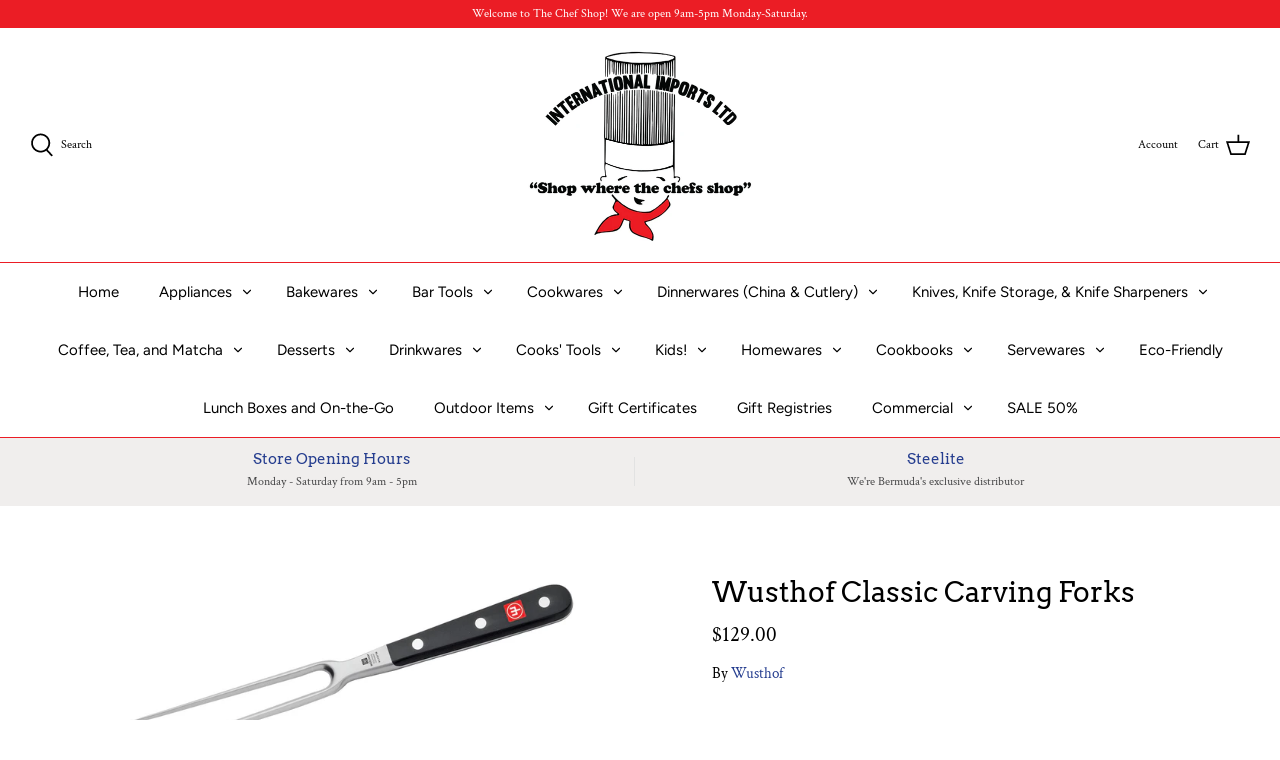

--- FILE ---
content_type: text/html; charset=utf-8
request_url: https://chefshopbermuda.shop/products/wusthof-classic-carving-fork-straight
body_size: 36607
content:
<!DOCTYPE html>
<html class="no-js" lang="en">
<head><!--Content in content_for_header -->
<!--LayoutHub-Embed--><link rel="stylesheet" href="https://fonts.googleapis.com/css?family=Poppins:100,200,300,400,500,600,700,800,900" /><link rel="stylesheet" type="text/css" href="[data-uri]" media="all">
<!--LH--><!--/LayoutHub-Embed--><!-- Symmetry 4.11.5 -->

  <link rel="preload" href="//chefshopbermuda.shop/cdn/shop/t/14/assets/styles.css?v=144786742737827341611762164058" as="style">
  <meta charset="utf-8" />
<meta name="viewport" content="width=device-width,initial-scale=1.0" />
<meta http-equiv="X-UA-Compatible" content="IE=edge">

<link rel="preconnect" href="https://cdn.shopify.com" crossorigin>
<link rel="preconnect" href="https://fonts.shopify.com" crossorigin>
<link rel="preconnect" href="https://monorail-edge.shopifysvc.com"><link rel="preload" as="font" href="//chefshopbermuda.shop/cdn/fonts/arvo/arvo_n4.cf5897c91bef7f76bce9d45a5025155aa004d2c7.woff2" type="font/woff2" crossorigin>
<link rel="preload" as="font" href="//chefshopbermuda.shop/cdn/fonts/crimson_text/crimsontext_n4.a9a5f5ab47c6f5346e7cd274511a5d08c59fb906.woff2" type="font/woff2" crossorigin>
<link rel="preload" as="font" href="//chefshopbermuda.shop/cdn/fonts/figtree/figtree_n4.3c0838aba1701047e60be6a99a1b0a40ce9b8419.woff2" type="font/woff2" crossorigin>
<link rel="preload" as="font" href="//chefshopbermuda.shop/cdn/fonts/figtree/figtree_n4.3c0838aba1701047e60be6a99a1b0a40ce9b8419.woff2" type="font/woff2" crossorigin><link rel="preload" as="font" href="//chefshopbermuda.shop/cdn/fonts/crimson_text/crimsontext_n7.5076cbe6a44b52f4358c84024d5c6b6585f79aea.woff2" type="font/woff2" crossorigin><link rel="preload" as="font" href="//chefshopbermuda.shop/cdn/fonts/crimson_text/crimsontext_i4.ea961043037945875bf37df9b6f6bf968be445ba.woff2" type="font/woff2" crossorigin><link rel="preload" as="font" href="//chefshopbermuda.shop/cdn/fonts/crimson_text/crimsontext_i7.59b5c9ce57c35b127dcd012fffb521c55608d985.woff2" type="font/woff2" crossorigin><link rel="preload" href="//chefshopbermuda.shop/cdn/shop/t/14/assets/vendor.js?v=105202062377205878661646312768" as="script">
<link rel="preload" href="//chefshopbermuda.shop/cdn/shop/t/14/assets/theme.js?v=67816472695332336531646312767" as="script"><link rel="canonical" href="https://chefshopbermuda.shop/products/wusthof-classic-carving-fork-straight" /><link rel="shortcut icon" href="//chefshopbermuda.shop/cdn/shop/files/Chef_Shop_Logo.png?v=1614810107" type="image/png" /><meta name="description" content="The Classic 6&quot; Straight Carving Meat Fork is essential for properly slicing presentable and consistent cuts of meat, and for general safety. The Wusthof Classic 6&quot; Straight Carving Meat Fork features a traditional, triple riveted, ergonomic handle design that ensures superior strength and balance. Forged from a single ">
  <meta name="theme-color" content="#253d8f">

  <title>
    Wusthof Classic Carving Forks &ndash; International Imports The Chefs Shop
  </title>

  


<meta property="og:site_name" content="International Imports The Chefs Shop">
<meta property="og:url" content="https://chefshopbermuda.shop/products/wusthof-classic-carving-fork-straight">
<meta property="og:title" content="Wusthof Classic Carving Forks">
<meta property="og:type" content="product">
<meta property="og:description" content="The Classic 6&quot; Straight Carving Meat Fork is essential for properly slicing presentable and consistent cuts of meat, and for general safety. The Wusthof Classic 6&quot; Straight Carving Meat Fork features a traditional, triple riveted, ergonomic handle design that ensures superior strength and balance. Forged from a single ">

  <meta property="og:price:amount" content="129.00">
  <meta property="og:price:currency" content="USD">

<meta property="og:image" content="http://chefshopbermuda.shop/cdn/shop/products/4410_1200x1200.jpg?v=1587583437">
      <meta property="og:image:width" content="1780">
      <meta property="og:image:height" content="660">
    
<meta property="og:image:secure_url" content="https://chefshopbermuda.shop/cdn/shop/products/4410_1200x1200.jpg?v=1587583437">


<meta name="twitter:card" content="summary_large_image">
<meta name="twitter:title" content="Wusthof Classic Carving Forks">
<meta name="twitter:description" content="The Classic 6&quot; Straight Carving Meat Fork is essential for properly slicing presentable and consistent cuts of meat, and for general safety. The Wusthof Classic 6&quot; Straight Carving Meat Fork features a traditional, triple riveted, ergonomic handle design that ensures superior strength and balance. Forged from a single ">


  <link href="//chefshopbermuda.shop/cdn/shop/t/14/assets/styles.css?v=144786742737827341611762164058" rel="stylesheet" type="text/css" media="all" />

  <script>
    window.theme = window.theme || {};
    theme.money_format = "${{amount}}";
    theme.strings = {
      previous: "Previous",
      next: "Next",
      addressError: "Error looking up that address",
      addressNoResults: "No results for that address",
      addressQueryLimit: "You have exceeded the Google API usage limit. Consider upgrading to a \u003ca href=\"https:\/\/developers.google.com\/maps\/premium\/usage-limits\"\u003ePremium Plan\u003c\/a\u003e.",
      authError: "There was a problem authenticating your Google Maps API Key.",
      icon_labels_left: "Left",
      icon_labels_right: "Right",
      icon_labels_down: "Down",
      icon_labels_close: "Close",
      cart_terms_confirmation: "You must agree to the terms and conditions before continuing.",
      products_listing_from: "From",
      layout_live_search_see_all: "See all results",
      products_product_add_to_cart: "Add to Cart",
      products_variant_no_stock: "Sold out",
      products_variant_non_existent: "Unavailable",
      onlyXLeft: "[[ quantity ]] in stock",
      products_product_unit_price_separator: " \/ ",
      general_navigation_menu_toggle_aria_label: "Toggle menu",
      products_added_notification_title: "Just added",
      products_added_notification_item: "Item",
      products_added_notification_unit_price: "Item price",
      products_added_notification_quantity: "Qty",
      products_added_notification_total_price: "Total price",
      products_added_notification_shipping_note: "Excl. shipping",
      products_added_notification_keep_shopping: "Keep Shopping",
      products_added_notification_cart: "Cart",
      products_product_adding_to_cart: "Adding",
      products_product_added_to_cart: "Added to cart",
      products_added_notification_subtotal: "Subtotal",
      products_labels_sold_out: "Sold Out",
      products_labels_sale: "Sale",
      general_quick_search_pages: "Pages",
      general_quick_search_no_results: "Sorry, we couldn\u0026#39;t find any results"
    };
    theme.routes = {
      search_url: '/search',
      cart_url: '/cart',
      cart_add_url: '/cart/add',
      cart_change_url: '/cart/change'
    };
    theme.settings = {
      cart_type: "page",
      prod_thumb_detail_show: false,
      show_size_chart: false
    };
    document.documentElement.className = document.documentElement.className.replace('no-js', '');
  </script>

  <script>window.performance && window.performance.mark && window.performance.mark('shopify.content_for_header.start');</script><meta id="shopify-digital-wallet" name="shopify-digital-wallet" content="/37918179373/digital_wallets/dialog">
<link rel="alternate" type="application/json+oembed" href="https://chefshopbermuda.shop/products/wusthof-classic-carving-fork-straight.oembed">
<script async="async" src="/checkouts/internal/preloads.js?locale=en-BM"></script>
<script id="shopify-features" type="application/json">{"accessToken":"4904d9423eb8bb4350a75308a205e893","betas":["rich-media-storefront-analytics"],"domain":"chefshopbermuda.shop","predictiveSearch":true,"shopId":37918179373,"locale":"en"}</script>
<script>var Shopify = Shopify || {};
Shopify.shop = "international-imports-the-chefs-shop.myshopify.com";
Shopify.locale = "en";
Shopify.currency = {"active":"USD","rate":"1.0"};
Shopify.country = "BM";
Shopify.theme = {"name":"Copy of UPDATED THEME - Symmetry 2020.11.23","id":123236843565,"schema_name":"Symmetry","schema_version":"4.11.5","theme_store_id":568,"role":"main"};
Shopify.theme.handle = "null";
Shopify.theme.style = {"id":null,"handle":null};
Shopify.cdnHost = "chefshopbermuda.shop/cdn";
Shopify.routes = Shopify.routes || {};
Shopify.routes.root = "/";</script>
<script type="module">!function(o){(o.Shopify=o.Shopify||{}).modules=!0}(window);</script>
<script>!function(o){function n(){var o=[];function n(){o.push(Array.prototype.slice.apply(arguments))}return n.q=o,n}var t=o.Shopify=o.Shopify||{};t.loadFeatures=n(),t.autoloadFeatures=n()}(window);</script>
<script id="shop-js-analytics" type="application/json">{"pageType":"product"}</script>
<script defer="defer" async type="module" src="//chefshopbermuda.shop/cdn/shopifycloud/shop-js/modules/v2/client.init-shop-cart-sync_BApSsMSl.en.esm.js"></script>
<script defer="defer" async type="module" src="//chefshopbermuda.shop/cdn/shopifycloud/shop-js/modules/v2/chunk.common_CBoos6YZ.esm.js"></script>
<script type="module">
  await import("//chefshopbermuda.shop/cdn/shopifycloud/shop-js/modules/v2/client.init-shop-cart-sync_BApSsMSl.en.esm.js");
await import("//chefshopbermuda.shop/cdn/shopifycloud/shop-js/modules/v2/chunk.common_CBoos6YZ.esm.js");

  window.Shopify.SignInWithShop?.initShopCartSync?.({"fedCMEnabled":true,"windoidEnabled":true});

</script>
<script>(function() {
  var isLoaded = false;
  function asyncLoad() {
    if (isLoaded) return;
    isLoaded = true;
    var urls = ["https:\/\/app.layouthub.com\/shopify\/layouthub.js?shop=international-imports-the-chefs-shop.myshopify.com","https:\/\/gift-reggie.eshopadmin.com\/static\/js\/agglomeration.js?shop=international-imports-the-chefs-shop.myshopify.com","https:\/\/public.cnversion.io\/preorder.min.js?shop=international-imports-the-chefs-shop.myshopify.com","\/\/backinstock.useamp.com\/widget\/27770_1767155482.js?category=bis\u0026v=6\u0026shop=international-imports-the-chefs-shop.myshopify.com"];
    for (var i = 0; i < urls.length; i++) {
      var s = document.createElement('script');
      s.type = 'text/javascript';
      s.async = true;
      s.src = urls[i];
      var x = document.getElementsByTagName('script')[0];
      x.parentNode.insertBefore(s, x);
    }
  };
  if(window.attachEvent) {
    window.attachEvent('onload', asyncLoad);
  } else {
    window.addEventListener('load', asyncLoad, false);
  }
})();</script>
<script id="__st">var __st={"a":37918179373,"offset":-14400,"reqid":"c32056c0-50ec-42ce-8957-18c059efca32-1768928570","pageurl":"chefshopbermuda.shop\/products\/wusthof-classic-carving-fork-straight","u":"0b7006635828","p":"product","rtyp":"product","rid":4951701291053};</script>
<script>window.ShopifyPaypalV4VisibilityTracking = true;</script>
<script id="captcha-bootstrap">!function(){'use strict';const t='contact',e='account',n='new_comment',o=[[t,t],['blogs',n],['comments',n],[t,'customer']],c=[[e,'customer_login'],[e,'guest_login'],[e,'recover_customer_password'],[e,'create_customer']],r=t=>t.map((([t,e])=>`form[action*='/${t}']:not([data-nocaptcha='true']) input[name='form_type'][value='${e}']`)).join(','),a=t=>()=>t?[...document.querySelectorAll(t)].map((t=>t.form)):[];function s(){const t=[...o],e=r(t);return a(e)}const i='password',u='form_key',d=['recaptcha-v3-token','g-recaptcha-response','h-captcha-response',i],f=()=>{try{return window.sessionStorage}catch{return}},m='__shopify_v',_=t=>t.elements[u];function p(t,e,n=!1){try{const o=window.sessionStorage,c=JSON.parse(o.getItem(e)),{data:r}=function(t){const{data:e,action:n}=t;return t[m]||n?{data:e,action:n}:{data:t,action:n}}(c);for(const[e,n]of Object.entries(r))t.elements[e]&&(t.elements[e].value=n);n&&o.removeItem(e)}catch(o){console.error('form repopulation failed',{error:o})}}const l='form_type',E='cptcha';function T(t){t.dataset[E]=!0}const w=window,h=w.document,L='Shopify',v='ce_forms',y='captcha';let A=!1;((t,e)=>{const n=(g='f06e6c50-85a8-45c8-87d0-21a2b65856fe',I='https://cdn.shopify.com/shopifycloud/storefront-forms-hcaptcha/ce_storefront_forms_captcha_hcaptcha.v1.5.2.iife.js',D={infoText:'Protected by hCaptcha',privacyText:'Privacy',termsText:'Terms'},(t,e,n)=>{const o=w[L][v],c=o.bindForm;if(c)return c(t,g,e,D).then(n);var r;o.q.push([[t,g,e,D],n]),r=I,A||(h.body.append(Object.assign(h.createElement('script'),{id:'captcha-provider',async:!0,src:r})),A=!0)});var g,I,D;w[L]=w[L]||{},w[L][v]=w[L][v]||{},w[L][v].q=[],w[L][y]=w[L][y]||{},w[L][y].protect=function(t,e){n(t,void 0,e),T(t)},Object.freeze(w[L][y]),function(t,e,n,w,h,L){const[v,y,A,g]=function(t,e,n){const i=e?o:[],u=t?c:[],d=[...i,...u],f=r(d),m=r(i),_=r(d.filter((([t,e])=>n.includes(e))));return[a(f),a(m),a(_),s()]}(w,h,L),I=t=>{const e=t.target;return e instanceof HTMLFormElement?e:e&&e.form},D=t=>v().includes(t);t.addEventListener('submit',(t=>{const e=I(t);if(!e)return;const n=D(e)&&!e.dataset.hcaptchaBound&&!e.dataset.recaptchaBound,o=_(e),c=g().includes(e)&&(!o||!o.value);(n||c)&&t.preventDefault(),c&&!n&&(function(t){try{if(!f())return;!function(t){const e=f();if(!e)return;const n=_(t);if(!n)return;const o=n.value;o&&e.removeItem(o)}(t);const e=Array.from(Array(32),(()=>Math.random().toString(36)[2])).join('');!function(t,e){_(t)||t.append(Object.assign(document.createElement('input'),{type:'hidden',name:u})),t.elements[u].value=e}(t,e),function(t,e){const n=f();if(!n)return;const o=[...t.querySelectorAll(`input[type='${i}']`)].map((({name:t})=>t)),c=[...d,...o],r={};for(const[a,s]of new FormData(t).entries())c.includes(a)||(r[a]=s);n.setItem(e,JSON.stringify({[m]:1,action:t.action,data:r}))}(t,e)}catch(e){console.error('failed to persist form',e)}}(e),e.submit())}));const S=(t,e)=>{t&&!t.dataset[E]&&(n(t,e.some((e=>e===t))),T(t))};for(const o of['focusin','change'])t.addEventListener(o,(t=>{const e=I(t);D(e)&&S(e,y())}));const B=e.get('form_key'),M=e.get(l),P=B&&M;t.addEventListener('DOMContentLoaded',(()=>{const t=y();if(P)for(const e of t)e.elements[l].value===M&&p(e,B);[...new Set([...A(),...v().filter((t=>'true'===t.dataset.shopifyCaptcha))])].forEach((e=>S(e,t)))}))}(h,new URLSearchParams(w.location.search),n,t,e,['guest_login'])})(!0,!0)}();</script>
<script integrity="sha256-4kQ18oKyAcykRKYeNunJcIwy7WH5gtpwJnB7kiuLZ1E=" data-source-attribution="shopify.loadfeatures" defer="defer" src="//chefshopbermuda.shop/cdn/shopifycloud/storefront/assets/storefront/load_feature-a0a9edcb.js" crossorigin="anonymous"></script>
<script data-source-attribution="shopify.dynamic_checkout.dynamic.init">var Shopify=Shopify||{};Shopify.PaymentButton=Shopify.PaymentButton||{isStorefrontPortableWallets:!0,init:function(){window.Shopify.PaymentButton.init=function(){};var t=document.createElement("script");t.src="https://chefshopbermuda.shop/cdn/shopifycloud/portable-wallets/latest/portable-wallets.en.js",t.type="module",document.head.appendChild(t)}};
</script>
<script data-source-attribution="shopify.dynamic_checkout.buyer_consent">
  function portableWalletsHideBuyerConsent(e){var t=document.getElementById("shopify-buyer-consent"),n=document.getElementById("shopify-subscription-policy-button");t&&n&&(t.classList.add("hidden"),t.setAttribute("aria-hidden","true"),n.removeEventListener("click",e))}function portableWalletsShowBuyerConsent(e){var t=document.getElementById("shopify-buyer-consent"),n=document.getElementById("shopify-subscription-policy-button");t&&n&&(t.classList.remove("hidden"),t.removeAttribute("aria-hidden"),n.addEventListener("click",e))}window.Shopify?.PaymentButton&&(window.Shopify.PaymentButton.hideBuyerConsent=portableWalletsHideBuyerConsent,window.Shopify.PaymentButton.showBuyerConsent=portableWalletsShowBuyerConsent);
</script>
<script>
  function portableWalletsCleanup(e){e&&e.src&&console.error("Failed to load portable wallets script "+e.src);var t=document.querySelectorAll("shopify-accelerated-checkout .shopify-payment-button__skeleton, shopify-accelerated-checkout-cart .wallet-cart-button__skeleton"),e=document.getElementById("shopify-buyer-consent");for(let e=0;e<t.length;e++)t[e].remove();e&&e.remove()}function portableWalletsNotLoadedAsModule(e){e instanceof ErrorEvent&&"string"==typeof e.message&&e.message.includes("import.meta")&&"string"==typeof e.filename&&e.filename.includes("portable-wallets")&&(window.removeEventListener("error",portableWalletsNotLoadedAsModule),window.Shopify.PaymentButton.failedToLoad=e,"loading"===document.readyState?document.addEventListener("DOMContentLoaded",window.Shopify.PaymentButton.init):window.Shopify.PaymentButton.init())}window.addEventListener("error",portableWalletsNotLoadedAsModule);
</script>

<script type="module" src="https://chefshopbermuda.shop/cdn/shopifycloud/portable-wallets/latest/portable-wallets.en.js" onError="portableWalletsCleanup(this)" crossorigin="anonymous"></script>
<script nomodule>
  document.addEventListener("DOMContentLoaded", portableWalletsCleanup);
</script>

<link id="shopify-accelerated-checkout-styles" rel="stylesheet" media="screen" href="https://chefshopbermuda.shop/cdn/shopifycloud/portable-wallets/latest/accelerated-checkout-backwards-compat.css" crossorigin="anonymous">
<style id="shopify-accelerated-checkout-cart">
        #shopify-buyer-consent {
  margin-top: 1em;
  display: inline-block;
  width: 100%;
}

#shopify-buyer-consent.hidden {
  display: none;
}

#shopify-subscription-policy-button {
  background: none;
  border: none;
  padding: 0;
  text-decoration: underline;
  font-size: inherit;
  cursor: pointer;
}

#shopify-subscription-policy-button::before {
  box-shadow: none;
}

      </style>
<script id="sections-script" data-sections="product-recommendations" defer="defer" src="//chefshopbermuda.shop/cdn/shop/t/14/compiled_assets/scripts.js?v=1788"></script>
<script>window.performance && window.performance.mark && window.performance.mark('shopify.content_for_header.end');</script>
 
<!-- "snippets/pagefly-header.liquid" was not rendered, the associated app was uninstalled -->
 <link href="https://monorail-edge.shopifysvc.com" rel="dns-prefetch">
<script>(function(){if ("sendBeacon" in navigator && "performance" in window) {try {var session_token_from_headers = performance.getEntriesByType('navigation')[0].serverTiming.find(x => x.name == '_s').description;} catch {var session_token_from_headers = undefined;}var session_cookie_matches = document.cookie.match(/_shopify_s=([^;]*)/);var session_token_from_cookie = session_cookie_matches && session_cookie_matches.length === 2 ? session_cookie_matches[1] : "";var session_token = session_token_from_headers || session_token_from_cookie || "";function handle_abandonment_event(e) {var entries = performance.getEntries().filter(function(entry) {return /monorail-edge.shopifysvc.com/.test(entry.name);});if (!window.abandonment_tracked && entries.length === 0) {window.abandonment_tracked = true;var currentMs = Date.now();var navigation_start = performance.timing.navigationStart;var payload = {shop_id: 37918179373,url: window.location.href,navigation_start,duration: currentMs - navigation_start,session_token,page_type: "product"};window.navigator.sendBeacon("https://monorail-edge.shopifysvc.com/v1/produce", JSON.stringify({schema_id: "online_store_buyer_site_abandonment/1.1",payload: payload,metadata: {event_created_at_ms: currentMs,event_sent_at_ms: currentMs}}));}}window.addEventListener('pagehide', handle_abandonment_event);}}());</script>
<script id="web-pixels-manager-setup">(function e(e,d,r,n,o){if(void 0===o&&(o={}),!Boolean(null===(a=null===(i=window.Shopify)||void 0===i?void 0:i.analytics)||void 0===a?void 0:a.replayQueue)){var i,a;window.Shopify=window.Shopify||{};var t=window.Shopify;t.analytics=t.analytics||{};var s=t.analytics;s.replayQueue=[],s.publish=function(e,d,r){return s.replayQueue.push([e,d,r]),!0};try{self.performance.mark("wpm:start")}catch(e){}var l=function(){var e={modern:/Edge?\/(1{2}[4-9]|1[2-9]\d|[2-9]\d{2}|\d{4,})\.\d+(\.\d+|)|Firefox\/(1{2}[4-9]|1[2-9]\d|[2-9]\d{2}|\d{4,})\.\d+(\.\d+|)|Chrom(ium|e)\/(9{2}|\d{3,})\.\d+(\.\d+|)|(Maci|X1{2}).+ Version\/(15\.\d+|(1[6-9]|[2-9]\d|\d{3,})\.\d+)([,.]\d+|)( \(\w+\)|)( Mobile\/\w+|) Safari\/|Chrome.+OPR\/(9{2}|\d{3,})\.\d+\.\d+|(CPU[ +]OS|iPhone[ +]OS|CPU[ +]iPhone|CPU IPhone OS|CPU iPad OS)[ +]+(15[._]\d+|(1[6-9]|[2-9]\d|\d{3,})[._]\d+)([._]\d+|)|Android:?[ /-](13[3-9]|1[4-9]\d|[2-9]\d{2}|\d{4,})(\.\d+|)(\.\d+|)|Android.+Firefox\/(13[5-9]|1[4-9]\d|[2-9]\d{2}|\d{4,})\.\d+(\.\d+|)|Android.+Chrom(ium|e)\/(13[3-9]|1[4-9]\d|[2-9]\d{2}|\d{4,})\.\d+(\.\d+|)|SamsungBrowser\/([2-9]\d|\d{3,})\.\d+/,legacy:/Edge?\/(1[6-9]|[2-9]\d|\d{3,})\.\d+(\.\d+|)|Firefox\/(5[4-9]|[6-9]\d|\d{3,})\.\d+(\.\d+|)|Chrom(ium|e)\/(5[1-9]|[6-9]\d|\d{3,})\.\d+(\.\d+|)([\d.]+$|.*Safari\/(?![\d.]+ Edge\/[\d.]+$))|(Maci|X1{2}).+ Version\/(10\.\d+|(1[1-9]|[2-9]\d|\d{3,})\.\d+)([,.]\d+|)( \(\w+\)|)( Mobile\/\w+|) Safari\/|Chrome.+OPR\/(3[89]|[4-9]\d|\d{3,})\.\d+\.\d+|(CPU[ +]OS|iPhone[ +]OS|CPU[ +]iPhone|CPU IPhone OS|CPU iPad OS)[ +]+(10[._]\d+|(1[1-9]|[2-9]\d|\d{3,})[._]\d+)([._]\d+|)|Android:?[ /-](13[3-9]|1[4-9]\d|[2-9]\d{2}|\d{4,})(\.\d+|)(\.\d+|)|Mobile Safari.+OPR\/([89]\d|\d{3,})\.\d+\.\d+|Android.+Firefox\/(13[5-9]|1[4-9]\d|[2-9]\d{2}|\d{4,})\.\d+(\.\d+|)|Android.+Chrom(ium|e)\/(13[3-9]|1[4-9]\d|[2-9]\d{2}|\d{4,})\.\d+(\.\d+|)|Android.+(UC? ?Browser|UCWEB|U3)[ /]?(15\.([5-9]|\d{2,})|(1[6-9]|[2-9]\d|\d{3,})\.\d+)\.\d+|SamsungBrowser\/(5\.\d+|([6-9]|\d{2,})\.\d+)|Android.+MQ{2}Browser\/(14(\.(9|\d{2,})|)|(1[5-9]|[2-9]\d|\d{3,})(\.\d+|))(\.\d+|)|K[Aa][Ii]OS\/(3\.\d+|([4-9]|\d{2,})\.\d+)(\.\d+|)/},d=e.modern,r=e.legacy,n=navigator.userAgent;return n.match(d)?"modern":n.match(r)?"legacy":"unknown"}(),u="modern"===l?"modern":"legacy",c=(null!=n?n:{modern:"",legacy:""})[u],f=function(e){return[e.baseUrl,"/wpm","/b",e.hashVersion,"modern"===e.buildTarget?"m":"l",".js"].join("")}({baseUrl:d,hashVersion:r,buildTarget:u}),m=function(e){var d=e.version,r=e.bundleTarget,n=e.surface,o=e.pageUrl,i=e.monorailEndpoint;return{emit:function(e){var a=e.status,t=e.errorMsg,s=(new Date).getTime(),l=JSON.stringify({metadata:{event_sent_at_ms:s},events:[{schema_id:"web_pixels_manager_load/3.1",payload:{version:d,bundle_target:r,page_url:o,status:a,surface:n,error_msg:t},metadata:{event_created_at_ms:s}}]});if(!i)return console&&console.warn&&console.warn("[Web Pixels Manager] No Monorail endpoint provided, skipping logging."),!1;try{return self.navigator.sendBeacon.bind(self.navigator)(i,l)}catch(e){}var u=new XMLHttpRequest;try{return u.open("POST",i,!0),u.setRequestHeader("Content-Type","text/plain"),u.send(l),!0}catch(e){return console&&console.warn&&console.warn("[Web Pixels Manager] Got an unhandled error while logging to Monorail."),!1}}}}({version:r,bundleTarget:l,surface:e.surface,pageUrl:self.location.href,monorailEndpoint:e.monorailEndpoint});try{o.browserTarget=l,function(e){var d=e.src,r=e.async,n=void 0===r||r,o=e.onload,i=e.onerror,a=e.sri,t=e.scriptDataAttributes,s=void 0===t?{}:t,l=document.createElement("script"),u=document.querySelector("head"),c=document.querySelector("body");if(l.async=n,l.src=d,a&&(l.integrity=a,l.crossOrigin="anonymous"),s)for(var f in s)if(Object.prototype.hasOwnProperty.call(s,f))try{l.dataset[f]=s[f]}catch(e){}if(o&&l.addEventListener("load",o),i&&l.addEventListener("error",i),u)u.appendChild(l);else{if(!c)throw new Error("Did not find a head or body element to append the script");c.appendChild(l)}}({src:f,async:!0,onload:function(){if(!function(){var e,d;return Boolean(null===(d=null===(e=window.Shopify)||void 0===e?void 0:e.analytics)||void 0===d?void 0:d.initialized)}()){var d=window.webPixelsManager.init(e)||void 0;if(d){var r=window.Shopify.analytics;r.replayQueue.forEach((function(e){var r=e[0],n=e[1],o=e[2];d.publishCustomEvent(r,n,o)})),r.replayQueue=[],r.publish=d.publishCustomEvent,r.visitor=d.visitor,r.initialized=!0}}},onerror:function(){return m.emit({status:"failed",errorMsg:"".concat(f," has failed to load")})},sri:function(e){var d=/^sha384-[A-Za-z0-9+/=]+$/;return"string"==typeof e&&d.test(e)}(c)?c:"",scriptDataAttributes:o}),m.emit({status:"loading"})}catch(e){m.emit({status:"failed",errorMsg:(null==e?void 0:e.message)||"Unknown error"})}}})({shopId: 37918179373,storefrontBaseUrl: "https://chefshopbermuda.shop",extensionsBaseUrl: "https://extensions.shopifycdn.com/cdn/shopifycloud/web-pixels-manager",monorailEndpoint: "https://monorail-edge.shopifysvc.com/unstable/produce_batch",surface: "storefront-renderer",enabledBetaFlags: ["2dca8a86"],webPixelsConfigList: [{"id":"2168455447","configuration":"{\"accountID\":\"international-imports-the-chefs-shop\"}","eventPayloadVersion":"v1","runtimeContext":"STRICT","scriptVersion":"5503eca56790d6863e31590c8c364ee3","type":"APP","apiClientId":12388204545,"privacyPurposes":["ANALYTICS","MARKETING","SALE_OF_DATA"],"dataSharingAdjustments":{"protectedCustomerApprovalScopes":["read_customer_email","read_customer_name","read_customer_personal_data","read_customer_phone"]}},{"id":"shopify-app-pixel","configuration":"{}","eventPayloadVersion":"v1","runtimeContext":"STRICT","scriptVersion":"0450","apiClientId":"shopify-pixel","type":"APP","privacyPurposes":["ANALYTICS","MARKETING"]},{"id":"shopify-custom-pixel","eventPayloadVersion":"v1","runtimeContext":"LAX","scriptVersion":"0450","apiClientId":"shopify-pixel","type":"CUSTOM","privacyPurposes":["ANALYTICS","MARKETING"]}],isMerchantRequest: false,initData: {"shop":{"name":"International Imports The Chefs Shop","paymentSettings":{"currencyCode":"USD"},"myshopifyDomain":"international-imports-the-chefs-shop.myshopify.com","countryCode":"BM","storefrontUrl":"https:\/\/chefshopbermuda.shop"},"customer":null,"cart":null,"checkout":null,"productVariants":[{"price":{"amount":129.0,"currencyCode":"USD"},"product":{"title":"Wusthof Classic Carving Forks","vendor":"Wusthof","id":"4951701291053","untranslatedTitle":"Wusthof Classic Carving Forks","url":"\/products\/wusthof-classic-carving-fork-straight","type":"Carving"},"id":"34031876571181","image":{"src":"\/\/chefshopbermuda.shop\/cdn\/shop\/products\/4410.jpg?v=1587583437"},"sku":"4410-16","title":"16cm","untranslatedTitle":"16cm"},{"price":{"amount":140.0,"currencyCode":"USD"},"product":{"title":"Wusthof Classic Carving Forks","vendor":"Wusthof","id":"4951701291053","untranslatedTitle":"Wusthof Classic Carving Forks","url":"\/products\/wusthof-classic-carving-fork-straight","type":"Carving"},"id":"34031876603949","image":{"src":"\/\/chefshopbermuda.shop\/cdn\/shop\/products\/4410.jpg?v=1587583437"},"sku":"4410-18","title":"18cm","untranslatedTitle":"18cm"},{"price":{"amount":140.0,"currencyCode":"USD"},"product":{"title":"Wusthof Classic Carving Forks","vendor":"Wusthof","id":"4951701291053","untranslatedTitle":"Wusthof Classic Carving Forks","url":"\/products\/wusthof-classic-carving-fork-straight","type":"Carving"},"id":"34031876636717","image":{"src":"\/\/chefshopbermuda.shop\/cdn\/shop\/products\/4410.jpg?v=1587583437"},"sku":"4410-20","title":"20cm","untranslatedTitle":"20cm"}],"purchasingCompany":null},},"https://chefshopbermuda.shop/cdn","fcfee988w5aeb613cpc8e4bc33m6693e112",{"modern":"","legacy":""},{"shopId":"37918179373","storefrontBaseUrl":"https:\/\/chefshopbermuda.shop","extensionBaseUrl":"https:\/\/extensions.shopifycdn.com\/cdn\/shopifycloud\/web-pixels-manager","surface":"storefront-renderer","enabledBetaFlags":"[\"2dca8a86\"]","isMerchantRequest":"false","hashVersion":"fcfee988w5aeb613cpc8e4bc33m6693e112","publish":"custom","events":"[[\"page_viewed\",{}],[\"product_viewed\",{\"productVariant\":{\"price\":{\"amount\":129.0,\"currencyCode\":\"USD\"},\"product\":{\"title\":\"Wusthof Classic Carving Forks\",\"vendor\":\"Wusthof\",\"id\":\"4951701291053\",\"untranslatedTitle\":\"Wusthof Classic Carving Forks\",\"url\":\"\/products\/wusthof-classic-carving-fork-straight\",\"type\":\"Carving\"},\"id\":\"34031876571181\",\"image\":{\"src\":\"\/\/chefshopbermuda.shop\/cdn\/shop\/products\/4410.jpg?v=1587583437\"},\"sku\":\"4410-16\",\"title\":\"16cm\",\"untranslatedTitle\":\"16cm\"}}]]"});</script><script>
  window.ShopifyAnalytics = window.ShopifyAnalytics || {};
  window.ShopifyAnalytics.meta = window.ShopifyAnalytics.meta || {};
  window.ShopifyAnalytics.meta.currency = 'USD';
  var meta = {"product":{"id":4951701291053,"gid":"gid:\/\/shopify\/Product\/4951701291053","vendor":"Wusthof","type":"Carving","handle":"wusthof-classic-carving-fork-straight","variants":[{"id":34031876571181,"price":12900,"name":"Wusthof Classic Carving Forks - 16cm","public_title":"16cm","sku":"4410-16"},{"id":34031876603949,"price":14000,"name":"Wusthof Classic Carving Forks - 18cm","public_title":"18cm","sku":"4410-18"},{"id":34031876636717,"price":14000,"name":"Wusthof Classic Carving Forks - 20cm","public_title":"20cm","sku":"4410-20"}],"remote":false},"page":{"pageType":"product","resourceType":"product","resourceId":4951701291053,"requestId":"c32056c0-50ec-42ce-8957-18c059efca32-1768928570"}};
  for (var attr in meta) {
    window.ShopifyAnalytics.meta[attr] = meta[attr];
  }
</script>
<script class="analytics">
  (function () {
    var customDocumentWrite = function(content) {
      var jquery = null;

      if (window.jQuery) {
        jquery = window.jQuery;
      } else if (window.Checkout && window.Checkout.$) {
        jquery = window.Checkout.$;
      }

      if (jquery) {
        jquery('body').append(content);
      }
    };

    var hasLoggedConversion = function(token) {
      if (token) {
        return document.cookie.indexOf('loggedConversion=' + token) !== -1;
      }
      return false;
    }

    var setCookieIfConversion = function(token) {
      if (token) {
        var twoMonthsFromNow = new Date(Date.now());
        twoMonthsFromNow.setMonth(twoMonthsFromNow.getMonth() + 2);

        document.cookie = 'loggedConversion=' + token + '; expires=' + twoMonthsFromNow;
      }
    }

    var trekkie = window.ShopifyAnalytics.lib = window.trekkie = window.trekkie || [];
    if (trekkie.integrations) {
      return;
    }
    trekkie.methods = [
      'identify',
      'page',
      'ready',
      'track',
      'trackForm',
      'trackLink'
    ];
    trekkie.factory = function(method) {
      return function() {
        var args = Array.prototype.slice.call(arguments);
        args.unshift(method);
        trekkie.push(args);
        return trekkie;
      };
    };
    for (var i = 0; i < trekkie.methods.length; i++) {
      var key = trekkie.methods[i];
      trekkie[key] = trekkie.factory(key);
    }
    trekkie.load = function(config) {
      trekkie.config = config || {};
      trekkie.config.initialDocumentCookie = document.cookie;
      var first = document.getElementsByTagName('script')[0];
      var script = document.createElement('script');
      script.type = 'text/javascript';
      script.onerror = function(e) {
        var scriptFallback = document.createElement('script');
        scriptFallback.type = 'text/javascript';
        scriptFallback.onerror = function(error) {
                var Monorail = {
      produce: function produce(monorailDomain, schemaId, payload) {
        var currentMs = new Date().getTime();
        var event = {
          schema_id: schemaId,
          payload: payload,
          metadata: {
            event_created_at_ms: currentMs,
            event_sent_at_ms: currentMs
          }
        };
        return Monorail.sendRequest("https://" + monorailDomain + "/v1/produce", JSON.stringify(event));
      },
      sendRequest: function sendRequest(endpointUrl, payload) {
        // Try the sendBeacon API
        if (window && window.navigator && typeof window.navigator.sendBeacon === 'function' && typeof window.Blob === 'function' && !Monorail.isIos12()) {
          var blobData = new window.Blob([payload], {
            type: 'text/plain'
          });

          if (window.navigator.sendBeacon(endpointUrl, blobData)) {
            return true;
          } // sendBeacon was not successful

        } // XHR beacon

        var xhr = new XMLHttpRequest();

        try {
          xhr.open('POST', endpointUrl);
          xhr.setRequestHeader('Content-Type', 'text/plain');
          xhr.send(payload);
        } catch (e) {
          console.log(e);
        }

        return false;
      },
      isIos12: function isIos12() {
        return window.navigator.userAgent.lastIndexOf('iPhone; CPU iPhone OS 12_') !== -1 || window.navigator.userAgent.lastIndexOf('iPad; CPU OS 12_') !== -1;
      }
    };
    Monorail.produce('monorail-edge.shopifysvc.com',
      'trekkie_storefront_load_errors/1.1',
      {shop_id: 37918179373,
      theme_id: 123236843565,
      app_name: "storefront",
      context_url: window.location.href,
      source_url: "//chefshopbermuda.shop/cdn/s/trekkie.storefront.cd680fe47e6c39ca5d5df5f0a32d569bc48c0f27.min.js"});

        };
        scriptFallback.async = true;
        scriptFallback.src = '//chefshopbermuda.shop/cdn/s/trekkie.storefront.cd680fe47e6c39ca5d5df5f0a32d569bc48c0f27.min.js';
        first.parentNode.insertBefore(scriptFallback, first);
      };
      script.async = true;
      script.src = '//chefshopbermuda.shop/cdn/s/trekkie.storefront.cd680fe47e6c39ca5d5df5f0a32d569bc48c0f27.min.js';
      first.parentNode.insertBefore(script, first);
    };
    trekkie.load(
      {"Trekkie":{"appName":"storefront","development":false,"defaultAttributes":{"shopId":37918179373,"isMerchantRequest":null,"themeId":123236843565,"themeCityHash":"8222338341029313901","contentLanguage":"en","currency":"USD","eventMetadataId":"b66b2b83-4792-482f-879e-5ab93e5f86a8"},"isServerSideCookieWritingEnabled":true,"monorailRegion":"shop_domain","enabledBetaFlags":["65f19447"]},"Session Attribution":{},"S2S":{"facebookCapiEnabled":false,"source":"trekkie-storefront-renderer","apiClientId":580111}}
    );

    var loaded = false;
    trekkie.ready(function() {
      if (loaded) return;
      loaded = true;

      window.ShopifyAnalytics.lib = window.trekkie;

      var originalDocumentWrite = document.write;
      document.write = customDocumentWrite;
      try { window.ShopifyAnalytics.merchantGoogleAnalytics.call(this); } catch(error) {};
      document.write = originalDocumentWrite;

      window.ShopifyAnalytics.lib.page(null,{"pageType":"product","resourceType":"product","resourceId":4951701291053,"requestId":"c32056c0-50ec-42ce-8957-18c059efca32-1768928570","shopifyEmitted":true});

      var match = window.location.pathname.match(/checkouts\/(.+)\/(thank_you|post_purchase)/)
      var token = match? match[1]: undefined;
      if (!hasLoggedConversion(token)) {
        setCookieIfConversion(token);
        window.ShopifyAnalytics.lib.track("Viewed Product",{"currency":"USD","variantId":34031876571181,"productId":4951701291053,"productGid":"gid:\/\/shopify\/Product\/4951701291053","name":"Wusthof Classic Carving Forks - 16cm","price":"129.00","sku":"4410-16","brand":"Wusthof","variant":"16cm","category":"Carving","nonInteraction":true,"remote":false},undefined,undefined,{"shopifyEmitted":true});
      window.ShopifyAnalytics.lib.track("monorail:\/\/trekkie_storefront_viewed_product\/1.1",{"currency":"USD","variantId":34031876571181,"productId":4951701291053,"productGid":"gid:\/\/shopify\/Product\/4951701291053","name":"Wusthof Classic Carving Forks - 16cm","price":"129.00","sku":"4410-16","brand":"Wusthof","variant":"16cm","category":"Carving","nonInteraction":true,"remote":false,"referer":"https:\/\/chefshopbermuda.shop\/products\/wusthof-classic-carving-fork-straight"});
      }
    });


        var eventsListenerScript = document.createElement('script');
        eventsListenerScript.async = true;
        eventsListenerScript.src = "//chefshopbermuda.shop/cdn/shopifycloud/storefront/assets/shop_events_listener-3da45d37.js";
        document.getElementsByTagName('head')[0].appendChild(eventsListenerScript);

})();</script>
<script
  defer
  src="https://chefshopbermuda.shop/cdn/shopifycloud/perf-kit/shopify-perf-kit-3.0.4.min.js"
  data-application="storefront-renderer"
  data-shop-id="37918179373"
  data-render-region="gcp-us-central1"
  data-page-type="product"
  data-theme-instance-id="123236843565"
  data-theme-name="Symmetry"
  data-theme-version="4.11.5"
  data-monorail-region="shop_domain"
  data-resource-timing-sampling-rate="10"
  data-shs="true"
  data-shs-beacon="true"
  data-shs-export-with-fetch="true"
  data-shs-logs-sample-rate="1"
  data-shs-beacon-endpoint="https://chefshopbermuda.shop/api/collect"
></script>
</head> 

<body class="template-product">
  <a class="skip-link visually-hidden" href="#content">Skip to content</a>

  <div id="shopify-section-announcement-bar" class="shopify-section section-announcement-bar">

  <div id="section-id-announcement-bar" class="announcement-bar announcement-bar--align-center" data-section-type="announcement-bar">
    <style data-shopify>
      #section-id-announcement-bar {
        background: #eb1d25;
        color: #ffffff;
      }
    </style>
<div class="container container--no-max">
      <div class="announcement-bar__left">
        
      </div>

      
        <div class="announcement-bar__middle">
          <div class="announcement-bar__inner">Welcome to The Chef Shop! We are open 9am-5pm Monday-Saturday.</div>
        </div>
      

      <div class="announcement-bar__right">
        
        
      </div>
    </div>
  </div>
</div>
  <div id="shopify-section-header" class="shopify-section section-header"><style data-shopify>
  .logo img {
    width: 225px;
  }
  .logo-area__middle--logo-image {
    max-width: 225px;
  }
  @media (max-width: 767px) {
    .logo img {
      width: 125px;
    }
  }</style>



<div data-section-type="header">
  <div id="pageheader" class="pageheader pageheader--layout-inline"><div class="logo-area container container--no-max">
      <div class="logo-area__left">
        <button class="button notabutton mobile-nav-toggle" aria-label="Toggle menu" aria-controls="main-nav">
          <svg xmlns="http://www.w3.org/2000/svg" width="24" height="24" viewBox="0 0 24 24" fill="none" stroke="currentColor" stroke-width="1.5" stroke-linecap="round" stroke-linejoin="round" class="feather feather-menu"><line x1="3" y1="12" x2="21" y2="12"></line><line x1="3" y1="6" x2="21" y2="6"></line><line x1="3" y1="18" x2="21" y2="18"></line></svg>
        </button>
        <a class="show-search-link" href="#main-search">
          <span class="show-search-link__icon"><svg viewBox="0 0 19 21" version="1.1" xmlns="http://www.w3.org/2000/svg" xmlns:xlink="http://www.w3.org/1999/xlink" stroke="none" stroke-width="1" fill="currentColor" fill-rule="nonzero">
  <g transform="translate(0.000000, 0.472222)" >
    <path d="M14.3977778,14.0103889 L19,19.0422222 L17.8135556,20.0555556 L13.224,15.0385 C11.8019062,16.0671405 10.0908414,16.619514 8.33572222,16.6165556 C3.73244444,16.6165556 0,12.8967778 0,8.30722222 C0,3.71766667 3.73244444,0 8.33572222,0 C12.939,0 16.6714444,3.71977778 16.6714444,8.30722222 C16.6739657,10.4296993 15.859848,12.4717967 14.3977778,14.0103889 Z M8.33572222,15.0585556 C12.0766111,15.0585556 15.1081667,12.0365 15.1081667,8.30827778 C15.1081667,4.58005556 12.0766111,1.558 8.33572222,1.558 C4.59483333,1.558 1.56327778,4.58005556 1.56327778,8.30827778 C1.56327778,12.0365 4.59483333,15.0585556 8.33572222,15.0585556 Z"></path>
  </g>
</svg>
</span>
          <span class="show-search-link__text">Search</span>
        </a>
        
          <div class="navigation navigation--left" role="navigation" aria-label="Primary navigation">
            <div class="navigation__tier-1-container">
              <ul class="navigation__tier-1">
                
<li class="navigation__item">
                    <a href="/" class="navigation__link" >Home</a>
                    
                  </li>
                
<li class="navigation__item navigation__item--with-children">
                    <a href="/collections/appliances" class="navigation__link" aria-haspopup="true" aria-expanded="false" aria-controls="NavigationTier2-2">Appliances</a>
                    
                      <a class="navigation__children-toggle" href="#"><svg xmlns="http://www.w3.org/2000/svg" width="24" height="24" viewBox="0 0 24 24" fill="none" stroke="currentColor" stroke-width="2" stroke-linecap="round" stroke-linejoin="round" class="feather feather-chevron-down"><title>Toggle menu</title><polyline points="6 9 12 15 18 9"></polyline></svg></a>
                    
                  </li>
                
<li class="navigation__item navigation__item--with-children">
                    <a href="/collections/baking-supplies" class="navigation__link" aria-haspopup="true" aria-expanded="false" aria-controls="NavigationTier2-3">Bakewares</a>
                    
                      <a class="navigation__children-toggle" href="#"><svg xmlns="http://www.w3.org/2000/svg" width="24" height="24" viewBox="0 0 24 24" fill="none" stroke="currentColor" stroke-width="2" stroke-linecap="round" stroke-linejoin="round" class="feather feather-chevron-down"><title>Toggle menu</title><polyline points="6 9 12 15 18 9"></polyline></svg></a>
                    
                  </li>
                
<li class="navigation__item navigation__item--with-children">
                    <a href="/search" class="navigation__link" aria-haspopup="true" aria-expanded="false" aria-controls="NavigationTier2-4">Bar Tools</a>
                    
                      <a class="navigation__children-toggle" href="#"><svg xmlns="http://www.w3.org/2000/svg" width="24" height="24" viewBox="0 0 24 24" fill="none" stroke="currentColor" stroke-width="2" stroke-linecap="round" stroke-linejoin="round" class="feather feather-chevron-down"><title>Toggle menu</title><polyline points="6 9 12 15 18 9"></polyline></svg></a>
                    
                  </li>
                
<li class="navigation__item navigation__item--with-children">
                    <a href="/collections/oven-cookwares" class="navigation__link" aria-haspopup="true" aria-expanded="false" aria-controls="NavigationTier2-5">Cookwares</a>
                    
                      <a class="navigation__children-toggle" href="#"><svg xmlns="http://www.w3.org/2000/svg" width="24" height="24" viewBox="0 0 24 24" fill="none" stroke="currentColor" stroke-width="2" stroke-linecap="round" stroke-linejoin="round" class="feather feather-chevron-down"><title>Toggle menu</title><polyline points="6 9 12 15 18 9"></polyline></svg></a>
                    
                  </li>
                
<li class="navigation__item navigation__item--with-children">
                    <a href="/collections/china" class="navigation__link" aria-haspopup="true" aria-expanded="false" aria-controls="NavigationTier2-6">Dinnerwares (China & Cutlery)</a>
                    
                      <a class="navigation__children-toggle" href="#"><svg xmlns="http://www.w3.org/2000/svg" width="24" height="24" viewBox="0 0 24 24" fill="none" stroke="currentColor" stroke-width="2" stroke-linecap="round" stroke-linejoin="round" class="feather feather-chevron-down"><title>Toggle menu</title><polyline points="6 9 12 15 18 9"></polyline></svg></a>
                    
                  </li>
                
<li class="navigation__item navigation__item--with-children">
                    <a href="/collections/knives" class="navigation__link" aria-haspopup="true" aria-expanded="false" aria-controls="NavigationTier2-7">Knives, Knife Storage, & Knife Sharpeners</a>
                    
                      <a class="navigation__children-toggle" href="#"><svg xmlns="http://www.w3.org/2000/svg" width="24" height="24" viewBox="0 0 24 24" fill="none" stroke="currentColor" stroke-width="2" stroke-linecap="round" stroke-linejoin="round" class="feather feather-chevron-down"><title>Toggle menu</title><polyline points="6 9 12 15 18 9"></polyline></svg></a>
                    
                  </li>
                
<li class="navigation__item navigation__item--with-children">
                    <a href="/collections/tea-coffee-lovers" class="navigation__link" aria-haspopup="true" aria-expanded="false" aria-controls="NavigationTier2-8">Coffee, Tea, and Matcha</a>
                    
                      <a class="navigation__children-toggle" href="#"><svg xmlns="http://www.w3.org/2000/svg" width="24" height="24" viewBox="0 0 24 24" fill="none" stroke="currentColor" stroke-width="2" stroke-linecap="round" stroke-linejoin="round" class="feather feather-chevron-down"><title>Toggle menu</title><polyline points="6 9 12 15 18 9"></polyline></svg></a>
                    
                  </li>
                
<li class="navigation__item navigation__item--with-children">
                    <a href="/collections/ice-cream-scoops-tools" class="navigation__link" aria-haspopup="true" aria-expanded="false" aria-controls="NavigationTier2-9">Desserts</a>
                    
                      <a class="navigation__children-toggle" href="#"><svg xmlns="http://www.w3.org/2000/svg" width="24" height="24" viewBox="0 0 24 24" fill="none" stroke="currentColor" stroke-width="2" stroke-linecap="round" stroke-linejoin="round" class="feather feather-chevron-down"><title>Toggle menu</title><polyline points="6 9 12 15 18 9"></polyline></svg></a>
                    
                  </li>
                
<li class="navigation__item navigation__item--with-children">
                    <a href="/collections/glasses" class="navigation__link" aria-haspopup="true" aria-expanded="false" aria-controls="NavigationTier2-10">Drinkwares</a>
                    
                      <a class="navigation__children-toggle" href="#"><svg xmlns="http://www.w3.org/2000/svg" width="24" height="24" viewBox="0 0 24 24" fill="none" stroke="currentColor" stroke-width="2" stroke-linecap="round" stroke-linejoin="round" class="feather feather-chevron-down"><title>Toggle menu</title><polyline points="6 9 12 15 18 9"></polyline></svg></a>
                    
                  </li>
                
<li class="navigation__item navigation__item--with-children">
                    <a href="/collections/utensils-tools" class="navigation__link" aria-haspopup="true" aria-expanded="false" aria-controls="NavigationTier2-11">Cooks' Tools</a>
                    
                      <a class="navigation__children-toggle" href="#"><svg xmlns="http://www.w3.org/2000/svg" width="24" height="24" viewBox="0 0 24 24" fill="none" stroke="currentColor" stroke-width="2" stroke-linecap="round" stroke-linejoin="round" class="feather feather-chevron-down"><title>Toggle menu</title><polyline points="6 9 12 15 18 9"></polyline></svg></a>
                    
                  </li>
                
<li class="navigation__item navigation__item--with-children">
                    <a href="/collections/kids" class="navigation__link" aria-haspopup="true" aria-expanded="false" aria-controls="NavigationTier2-12">Kids!</a>
                    
                      <a class="navigation__children-toggle" href="#"><svg xmlns="http://www.w3.org/2000/svg" width="24" height="24" viewBox="0 0 24 24" fill="none" stroke="currentColor" stroke-width="2" stroke-linecap="round" stroke-linejoin="round" class="feather feather-chevron-down"><title>Toggle menu</title><polyline points="6 9 12 15 18 9"></polyline></svg></a>
                    
                  </li>
                
<li class="navigation__item navigation__item--with-children">
                    <a href="/search" class="navigation__link" aria-haspopup="true" aria-expanded="false" aria-controls="NavigationTier2-13">Homewares</a>
                    
                      <a class="navigation__children-toggle" href="#"><svg xmlns="http://www.w3.org/2000/svg" width="24" height="24" viewBox="0 0 24 24" fill="none" stroke="currentColor" stroke-width="2" stroke-linecap="round" stroke-linejoin="round" class="feather feather-chevron-down"><title>Toggle menu</title><polyline points="6 9 12 15 18 9"></polyline></svg></a>
                    
                  </li>
                
<li class="navigation__item navigation__item--with-children">
                    <a href="/collections/cookbooks-cookbook-stands" class="navigation__link" aria-haspopup="true" aria-expanded="false" aria-controls="NavigationTier2-14">Cookbooks</a>
                    
                      <a class="navigation__children-toggle" href="#"><svg xmlns="http://www.w3.org/2000/svg" width="24" height="24" viewBox="0 0 24 24" fill="none" stroke="currentColor" stroke-width="2" stroke-linecap="round" stroke-linejoin="round" class="feather feather-chevron-down"><title>Toggle menu</title><polyline points="6 9 12 15 18 9"></polyline></svg></a>
                    
                  </li>
                
<li class="navigation__item navigation__item--with-children">
                    <a href="/search" class="navigation__link" aria-haspopup="true" aria-expanded="false" aria-controls="NavigationTier2-15">Servewares</a>
                    
                      <a class="navigation__children-toggle" href="#"><svg xmlns="http://www.w3.org/2000/svg" width="24" height="24" viewBox="0 0 24 24" fill="none" stroke="currentColor" stroke-width="2" stroke-linecap="round" stroke-linejoin="round" class="feather feather-chevron-down"><title>Toggle menu</title><polyline points="6 9 12 15 18 9"></polyline></svg></a>
                    
                  </li>
                
<li class="navigation__item">
                    <a href="/collections/reusable-eco-friendly" class="navigation__link" >Eco-Friendly</a>
                    
                  </li>
                
<li class="navigation__item">
                    <a href="/collections/lunchbox" class="navigation__link" >Lunch Boxes and On-the-Go</a>
                    
                  </li>
                
<li class="navigation__item navigation__item--with-children">
                    <a href="/collections/outdoor" class="navigation__link" aria-haspopup="true" aria-expanded="false" aria-controls="NavigationTier2-18">Outdoor Items</a>
                    
                      <a class="navigation__children-toggle" href="#"><svg xmlns="http://www.w3.org/2000/svg" width="24" height="24" viewBox="0 0 24 24" fill="none" stroke="currentColor" stroke-width="2" stroke-linecap="round" stroke-linejoin="round" class="feather feather-chevron-down"><title>Toggle menu</title><polyline points="6 9 12 15 18 9"></polyline></svg></a>
                    
                  </li>
                
<li class="navigation__item">
                    <a href="/collections/gift-certificates" class="navigation__link" >Gift Certificates</a>
                    
                  </li>
                
<li class="navigation__item">
                    <a href="/pages/gift-registries" class="navigation__link" >Gift Registries</a>
                    
                  </li>
                
<li class="navigation__item navigation__item--with-children">
                    <a href="/collections/commercial" class="navigation__link" aria-haspopup="true" aria-expanded="false" aria-controls="NavigationTier2-21">Commercial</a>
                    
                      <a class="navigation__children-toggle" href="#"><svg xmlns="http://www.w3.org/2000/svg" width="24" height="24" viewBox="0 0 24 24" fill="none" stroke="currentColor" stroke-width="2" stroke-linecap="round" stroke-linejoin="round" class="feather feather-chevron-down"><title>Toggle menu</title><polyline points="6 9 12 15 18 9"></polyline></svg></a>
                    
                  </li>
                
<li class="navigation__item">
                    <a href="/collections/sale" class="navigation__link" >SALE 50%</a>
                    
                  </li>
                
              </ul>
            </div>
          </div>
        
      </div>

      <div class="logo-area__middle logo-area__middle--logo-image"><div class="logo">
        <a href="/" title="International Imports The Chefs Shop"><img src="//chefshopbermuda.shop/cdn/shop/files/Chef_Shop_Logo_450x.png?v=1614810107" alt="" itemprop="logo" /></a>
      </div></div>

      <div class="logo-area__right">
        <div>
          
            
              <a class="header-account-link-mobile" href="https://shopify.com/37918179373/account?locale=en&region_country=BM" aria-label="Account">
                <span class="desktop-only">Account</span>
                <span class="mobile-only"><svg width="19px" height="18px" viewBox="-1 -1 21 20" version="1.1" xmlns="http://www.w3.org/2000/svg" xmlns:xlink="http://www.w3.org/1999/xlink">
  <g transform="translate(0.968750, -0.031250)" stroke="none" stroke-width="1" fill="currentColor" fill-rule="nonzero">
    <path d="M9,7.5 C10.704,7.5 12.086,6.157 12.086,4.5 C12.086,2.843 10.704,1.5 9,1.5 C7.296,1.5 5.914,2.843 5.914,4.5 C5.914,6.157 7.296,7.5 9,7.5 Z M9,9 C6.444,9 4.371,6.985 4.371,4.5 C4.371,2.015 6.444,0 9,0 C11.556,0 13.629,2.015 13.629,4.5 C13.629,6.985 11.556,9 9,9 Z M1.543,18 L0,18 L0,15 C0,12.377 2.187,10.25 4.886,10.25 L14.143,10.25 C16.273,10.25 18,11.929 18,14 L18,18 L16.457,18 L16.457,14 C16.457,12.757 15.421,11.75 14.143,11.75 L4.886,11.75 C3.04,11.75 1.543,13.205 1.543,15 L1.543,18 Z"></path>
  </g>
</svg></span>
              </a>
            
          
        </div>
        <a class="show-search-link" href="#main-search">
          <span class="show-search-link__text">Search</span>
          <span class="show-search-link__icon"><svg viewBox="0 0 19 21" version="1.1" xmlns="http://www.w3.org/2000/svg" xmlns:xlink="http://www.w3.org/1999/xlink" stroke="none" stroke-width="1" fill="currentColor" fill-rule="nonzero">
  <g transform="translate(0.000000, 0.472222)" >
    <path d="M14.3977778,14.0103889 L19,19.0422222 L17.8135556,20.0555556 L13.224,15.0385 C11.8019062,16.0671405 10.0908414,16.619514 8.33572222,16.6165556 C3.73244444,16.6165556 0,12.8967778 0,8.30722222 C0,3.71766667 3.73244444,0 8.33572222,0 C12.939,0 16.6714444,3.71977778 16.6714444,8.30722222 C16.6739657,10.4296993 15.859848,12.4717967 14.3977778,14.0103889 Z M8.33572222,15.0585556 C12.0766111,15.0585556 15.1081667,12.0365 15.1081667,8.30827778 C15.1081667,4.58005556 12.0766111,1.558 8.33572222,1.558 C4.59483333,1.558 1.56327778,4.58005556 1.56327778,8.30827778 C1.56327778,12.0365 4.59483333,15.0585556 8.33572222,15.0585556 Z"></path>
  </g>
</svg>
</span>
        </a>
        <div class="cart-summary">
          <a href="/cart" class="cart-link">
            <span class="cart-link__label">Cart</span>
            <span class="cart-link__icon"><svg viewBox="0 0 21 19" version="1.1" xmlns="http://www.w3.org/2000/svg" xmlns:xlink="http://www.w3.org/1999/xlink" stroke="none" stroke-width="1" fill="currentColor" fill-rule="nonzero">
  <g transform="translate(-0.500000, 0.500000)">
    <path d="M10.5,5.75 L10.5,0 L12,0 L12,5.75 L21.5,5.75 L17.682,17.75 L4.318,17.75 L0.5,5.75 L10.5,5.75 Z M2.551,7.25 L5.415,16.25 L16.585,16.25 L19.449,7.25 L2.55,7.25 L2.551,7.25 Z"></path>
  </g>
</svg></span>
          </a>
        </div>
      </div>
    </div><div id="main-search" class="main-search "
        data-live-search="true"
        data-live-search-price="false"
        data-live-search-vendor="false"
        data-live-search-meta="false"
        data-product-image-shape="square"
        data-hover-detail-mode="permanent"
        data-show-sold-out-label="true"
        data-show-sale-label="true">

      <div class="main-search__container container">
        <button class="main-search__close button notabutton" aria-label="Close"><svg xmlns="http://www.w3.org/2000/svg" width="24" height="24" viewBox="0 0 24 24" fill="none" stroke="currentColor" stroke-width="2" stroke-linecap="round" stroke-linejoin="round" class="feather feather-x"><line x1="18" y1="6" x2="6" y2="18"></line><line x1="6" y1="6" x2="18" y2="18"></line></svg></button>

        <form class="main-search__form" action="/search" method="get" autocomplete="off">
          <input type="hidden" name="type" value="product,article,page" />
          <input type="hidden" name="options[prefix]" value="last" />
          <div class="main-search__input-container">
            <input class="main-search__input" type="text" name="q" autocomplete="off" placeholder="Search..." aria-label="Search Store" />
          </div>
          <button class="main-search__button button notabutton" type="submit" aria-label="Submit"><svg viewBox="0 0 19 21" version="1.1" xmlns="http://www.w3.org/2000/svg" xmlns:xlink="http://www.w3.org/1999/xlink" stroke="none" stroke-width="1" fill="currentColor" fill-rule="nonzero">
  <g transform="translate(0.000000, 0.472222)" >
    <path d="M14.3977778,14.0103889 L19,19.0422222 L17.8135556,20.0555556 L13.224,15.0385 C11.8019062,16.0671405 10.0908414,16.619514 8.33572222,16.6165556 C3.73244444,16.6165556 0,12.8967778 0,8.30722222 C0,3.71766667 3.73244444,0 8.33572222,0 C12.939,0 16.6714444,3.71977778 16.6714444,8.30722222 C16.6739657,10.4296993 15.859848,12.4717967 14.3977778,14.0103889 Z M8.33572222,15.0585556 C12.0766111,15.0585556 15.1081667,12.0365 15.1081667,8.30827778 C15.1081667,4.58005556 12.0766111,1.558 8.33572222,1.558 C4.59483333,1.558 1.56327778,4.58005556 1.56327778,8.30827778 C1.56327778,12.0365 4.59483333,15.0585556 8.33572222,15.0585556 Z"></path>
  </g>
</svg>
</button>
        </form>

        <div class="main-search__results"></div>

        
      </div>
    </div>
  </div><div id="main-nav">
    <div class="navigation navigation--main" role="navigation" aria-label="Primary navigation">
      <div class="navigation__tier-1-container">
        <a href="#" class="mobile-only mobile-nav-toggle"><svg xmlns="http://www.w3.org/2000/svg" width="24" height="24" viewBox="0 0 24 24" fill="none" stroke="currentColor" stroke-width="2" stroke-linecap="round" stroke-linejoin="round" class="feather feather-x"><line x1="18" y1="6" x2="6" y2="18"></line><line x1="6" y1="6" x2="18" y2="18"></line></svg></a>
        <ul class="navigation__tier-1">
          
<li class="navigation__item">
              <a href="/" class="navigation__link" >Home</a>
              

              
            </li>
          
<li class="navigation__item navigation__item--with-children">
              <a href="/collections/appliances" class="navigation__link" aria-haspopup="true" aria-expanded="false" aria-controls="NavigationTier2-2">Appliances</a>
              
                <a class="navigation__children-toggle" href="#"><svg xmlns="http://www.w3.org/2000/svg" width="24" height="24" viewBox="0 0 24 24" fill="none" stroke="currentColor" stroke-width="2" stroke-linecap="round" stroke-linejoin="round" class="feather feather-chevron-down"><title>Toggle menu</title><polyline points="6 9 12 15 18 9"></polyline></svg></a>
              

              
<div id="NavigationTier2-2" class="navigation__tier-2-container navigation__child-tier">
                  <ul class="navigation__tier-2 navigation__columns navigation__columns--count-6 navigation__columns--wraps">
                    
                    <li class="navigation__item navigation__item--with-children navigation__column">
                      <a href="/search" class="navigation__link navigation__column-title" aria-haspopup="true" aria-expanded="false">Shop by Brand</a>
                      
                        <a class="navigation__children-toggle" href="#"><svg xmlns="http://www.w3.org/2000/svg" width="24" height="24" viewBox="0 0 24 24" fill="none" stroke="currentColor" stroke-width="2" stroke-linecap="round" stroke-linejoin="round" class="feather feather-chevron-down"><title>Toggle menu</title><polyline points="6 9 12 15 18 9"></polyline></svg></a>
                      

                      
                        <div class="navigation__tier-3-container navigation__child-tier">
                          <ul class="navigation__tier-3">
                            
                            <li class="navigation__item">
                              <a class="navigation__link" href="/collections/breville">Breville</a>
                            </li>
                            
                            <li class="navigation__item">
                              <a class="navigation__link" href="/collections/kitchenaid">KitchenAid</a>
                            </li>
                            
                            <li class="navigation__item">
                              <a class="navigation__link" href="/collections/omega">Omega</a>
                            </li>
                            
                            <li class="navigation__item">
                              <a class="navigation__link" href="/collections/vitamix">Vitamix</a>
                            </li>
                            
                            <li class="navigation__item">
                              <a class="navigation__link" href="/collections/zwilling-appliances">Zwilling</a>
                            </li>
                            
                          </ul>
                        </div>
                      
                    </li>
                    
                    <li class="navigation__item navigation__item--with-children navigation__column">
                      <a href="/search" class="navigation__link navigation__column-title" aria-haspopup="true" aria-expanded="false">Juicers & Food Processing</a>
                      
                        <a class="navigation__children-toggle" href="#"><svg xmlns="http://www.w3.org/2000/svg" width="24" height="24" viewBox="0 0 24 24" fill="none" stroke="currentColor" stroke-width="2" stroke-linecap="round" stroke-linejoin="round" class="feather feather-chevron-down"><title>Toggle menu</title><polyline points="6 9 12 15 18 9"></polyline></svg></a>
                      

                      
                        <div class="navigation__tier-3-container navigation__child-tier">
                          <ul class="navigation__tier-3">
                            
                            <li class="navigation__item">
                              <a class="navigation__link" href="/collections/blenders-juicers">Blenders & Juicers</a>
                            </li>
                            
                            <li class="navigation__item">
                              <a class="navigation__link" href="/collections/food-processors">Food Processors, Choppers, & Ice Cream Machines</a>
                            </li>
                            
                            <li class="navigation__item">
                              <a class="navigation__link" href="/collections/immersion-blenders">Immersion Blenders</a>
                            </li>
                            
                          </ul>
                        </div>
                      
                    </li>
                    
                    <li class="navigation__item navigation__item--with-children navigation__column">
                      <a href="/search" class="navigation__link navigation__column-title" aria-haspopup="true" aria-expanded="false">Countertop Cookers & Mixers</a>
                      
                        <a class="navigation__children-toggle" href="#"><svg xmlns="http://www.w3.org/2000/svg" width="24" height="24" viewBox="0 0 24 24" fill="none" stroke="currentColor" stroke-width="2" stroke-linecap="round" stroke-linejoin="round" class="feather feather-chevron-down"><title>Toggle menu</title><polyline points="6 9 12 15 18 9"></polyline></svg></a>
                      

                      
                        <div class="navigation__tier-3-container navigation__child-tier">
                          <ul class="navigation__tier-3">
                            
                            <li class="navigation__item">
                              <a class="navigation__link" href="/collections/air-fryers-deep-fryers">Air Fryers & Deep Fryers</a>
                            </li>
                            
                            <li class="navigation__item">
                              <a class="navigation__link" href="/collections/waffle-makers-food-vacuum-machines">Grills, Griddles, Waffle Machines, Woks, Food Warmers & Savers</a>
                            </li>
                            
                            <li class="navigation__item">
                              <a class="navigation__link" href="/collections/slow-cookers-pressure-cookers">Slow Cookers, Pressure Cookers & Sous Vides</a>
                            </li>
                            
                            <li class="navigation__item">
                              <a class="navigation__link" href="/collections/stand-mixers-hand-mixers-attachments">Stand Mixers, Hand Mixers & Attachments</a>
                            </li>
                            
                            <li class="navigation__item">
                              <a class="navigation__link" href="/collections/toasters-toaster-ovens">Toasters, Toaster Ovens & Microwaves</a>
                            </li>
                            
                            <li class="navigation__item">
                              <a class="navigation__link" href="/collections/bread-machines">Bread Makers & Rice Cookers</a>
                            </li>
                            
                          </ul>
                        </div>
                      
                    </li>
                    
                    <li class="navigation__item navigation__item--with-children navigation__column">
                      <a href="/search" class="navigation__link navigation__column-title" aria-haspopup="true" aria-expanded="false">Tea & Coffee</a>
                      
                        <a class="navigation__children-toggle" href="#"><svg xmlns="http://www.w3.org/2000/svg" width="24" height="24" viewBox="0 0 24 24" fill="none" stroke="currentColor" stroke-width="2" stroke-linecap="round" stroke-linejoin="round" class="feather feather-chevron-down"><title>Toggle menu</title><polyline points="6 9 12 15 18 9"></polyline></svg></a>
                      

                      
                        <div class="navigation__tier-3-container navigation__child-tier">
                          <ul class="navigation__tier-3">
                            
                            <li class="navigation__item">
                              <a class="navigation__link" href="/collections/coffee-espresso-machines">Coffee & Espresso Machines, Milk Frothers</a>
                            </li>
                            
                            <li class="navigation__item">
                              <a class="navigation__link" href="/collections/coffee-machine-accessories">Coffee Machine Accessories</a>
                            </li>
                            
                            <li class="navigation__item">
                              <a class="navigation__link" href="/collections/tea-kettles">Tea Kettles</a>
                            </li>
                            
                          </ul>
                        </div>
                      
                    </li>
                    
                    <li class="navigation__item navigation__column">
                      <a href="/collections/appliance-accessories-attachments" class="navigation__link" >Appliance Accessories & Attachments, Descalers, & Coffee Filters</a>
                      

                      
                    </li>
                    
                    <li class="navigation__item navigation__column">
                      <a href="/collections/food-smokers" class="navigation__link" >Food Smokers</a>
                      

                      
                    </li>
                    
</ul>
                </div>
              
            </li>
          
<li class="navigation__item navigation__item--with-children">
              <a href="/collections/baking-supplies" class="navigation__link" aria-haspopup="true" aria-expanded="false" aria-controls="NavigationTier2-3">Bakewares</a>
              
                <a class="navigation__children-toggle" href="#"><svg xmlns="http://www.w3.org/2000/svg" width="24" height="24" viewBox="0 0 24 24" fill="none" stroke="currentColor" stroke-width="2" stroke-linecap="round" stroke-linejoin="round" class="feather feather-chevron-down"><title>Toggle menu</title><polyline points="6 9 12 15 18 9"></polyline></svg></a>
              

              
<div id="NavigationTier2-3" class="navigation__tier-2-container navigation__child-tier">
                  <ul class="navigation__tier-2 navigation__columns navigation__columns--count-9 navigation__columns--wraps">
                    
                    <li class="navigation__item navigation__column">
                      <a href="/collections/baking-sheets" class="navigation__link" >Baking Sheets & Cooling Racks</a>
                      

                      
                    </li>
                    
                    <li class="navigation__item navigation__column">
                      <a href="/collections/bread-loaf-pans" class="navigation__link" >Bread & Loaf Pans</a>
                      

                      
                    </li>
                    
                    <li class="navigation__item navigation__column">
                      <a href="/collections/cake-springform" class="navigation__link" >Cake & Springform Pans</a>
                      

                      
                    </li>
                    
                    <li class="navigation__item navigation__column">
                      <a href="/collections/cupcake-muffin-pans" class="navigation__link" >Cupcake & Muffin Pans</a>
                      

                      
                    </li>
                    
                    <li class="navigation__item navigation__column">
                      <a href="/collections/pie-dishes-tart-pans" class="navigation__link" >Pie Dishes & Tart Pans</a>
                      

                      
                    </li>
                    
                    <li class="navigation__item navigation__column">
                      <a href="/collections/silicone-baking-sheets-parchment-paper" class="navigation__link" >Silicone Baking Sheets & Parchment</a>
                      

                      
                    </li>
                    
                    <li class="navigation__item navigation__item--with-children navigation__column">
                      <a href="/search" class="navigation__link navigation__column-title" aria-haspopup="true" aria-expanded="false">Specialty Baking</a>
                      
                        <a class="navigation__children-toggle" href="#"><svg xmlns="http://www.w3.org/2000/svg" width="24" height="24" viewBox="0 0 24 24" fill="none" stroke="currentColor" stroke-width="2" stroke-linecap="round" stroke-linejoin="round" class="feather feather-chevron-down"><title>Toggle menu</title><polyline points="6 9 12 15 18 9"></polyline></svg></a>
                      

                      
                        <div class="navigation__tier-3-container navigation__child-tier">
                          <ul class="navigation__tier-3">
                            
                            <li class="navigation__item">
                              <a class="navigation__link" href="/collections/donut-pans-bundt-pans">Donut, Bundt, Angel Food & Canele Pans</a>
                            </li>
                            
                            <li class="navigation__item">
                              <a class="navigation__link" href="/collections/madeleine-pans-shaped-cake-pans">Madeleine Pans, Popover Pans, & Other Bakewares</a>
                            </li>
                            
                            <li class="navigation__item">
                              <a class="navigation__link" href="/collections/silicone-molds">Silicone Bakewares & Molds</a>
                            </li>
                            
                            <li class="navigation__item">
                              <a class="navigation__link" href="/collections/pizza-pans-stones">Pizza Pans, Peels, and Stones</a>
                            </li>
                            
                            <li class="navigation__item">
                              <a class="navigation__link" href="/collections/kitchen-blowtorches">Kitchen Blowtorches</a>
                            </li>
                            
                          </ul>
                        </div>
                      
                    </li>
                    
                    <li class="navigation__item navigation__item--with-children navigation__column">
                      <a href="/search" class="navigation__link navigation__column-title" aria-haspopup="true" aria-expanded="false">Baking Tools & Accessories</a>
                      
                        <a class="navigation__children-toggle" href="#"><svg xmlns="http://www.w3.org/2000/svg" width="24" height="24" viewBox="0 0 24 24" fill="none" stroke="currentColor" stroke-width="2" stroke-linecap="round" stroke-linejoin="round" class="feather feather-chevron-down"><title>Toggle menu</title><polyline points="6 9 12 15 18 9"></polyline></svg></a>
                      

                      
                        <div class="navigation__tier-3-container navigation__child-tier">
                          <ul class="navigation__tier-3">
                            
                            <li class="navigation__item">
                              <a class="navigation__link" href="/collections/pastry-brushes-dough-cutters">Brushes, Dough Cutters, Rolling Pins</a>
                            </li>
                            
                            <li class="navigation__item">
                              <a class="navigation__link" href="/collections/candy-melts-food-coloring">Candy Melts & Food Coloring</a>
                            </li>
                            
                            <li class="navigation__item">
                              <a class="navigation__link" href="/collections/cookie-presses-cookie-cutters">Cookie Presses & Cutters</a>
                            </li>
                            
                            <li class="navigation__item">
                              <a class="navigation__link" href="/collections/cupcake-papers-toppers-candles">Cupcake Papers, Toppers, Candles</a>
                            </li>
                            
                            <li class="navigation__item">
                              <a class="navigation__link" href="/collections/cake-turntables-fondant-tools">Decorating Turntables & Fondant Tools</a>
                            </li>
                            
                            <li class="navigation__item">
                              <a class="navigation__link" href="/collections/icing-fondants-mixes-powders">Icing, Fondants, Candy & Gummy Mixes, Meringue Powders</a>
                            </li>
                            
                            <li class="navigation__item">
                              <a class="navigation__link" href="/collections/icing-spatulas-cookie-scoops-cake-levelers">Icing Spatulas, Cookie Scoops, Cake Levelers, Cake Testers</a>
                            </li>
                            
                            <li class="navigation__item">
                              <a class="navigation__link" href="/collections/measuring-cups-spoons">Measuring Cups & Spoons</a>
                            </li>
                            
                            <li class="navigation__item">
                              <a class="navigation__link" href="/collections/mixing-bowls-1">Mixing Bowls & Sifters</a>
                            </li>
                            
                            <li class="navigation__item">
                              <a class="navigation__link" href="/collections/cake-boards-drums-cake-separators">Cake Boards, Drums, + Cake Separators</a>
                            </li>
                            
                            <li class="navigation__item">
                              <a class="navigation__link" href="/collections/packaging-display">Cake Boxes + Carriers</a>
                            </li>
                            
                            <li class="navigation__item">
                              <a class="navigation__link" href="/collections/cake-stands">Cake Stands & Domes</a>
                            </li>
                            
                            <li class="navigation__item">
                              <a class="navigation__link" href="/collections/pastry-mats-baking-beans-pie-shields">Pastry Mats, Baking Beans, Pie Shields</a>
                            </li>
                            
                            <li class="navigation__item">
                              <a class="navigation__link" href="/collections/sprinkles-1">Sprinkles</a>
                            </li>
                            
                            <li class="navigation__item">
                              <a class="navigation__link" href="/collections/vanilla-extracts-flavorings">Vanilla, Extracts, Flavorings, Citric Acid, Malic Acid</a>
                            </li>
                            
                          </ul>
                        </div>
                      
                    </li>
                    
                    <li class="navigation__item navigation__item--with-children navigation__column">
                      <a href="/search" class="navigation__link navigation__column-title" aria-haspopup="true" aria-expanded="false">Shop by Brand</a>
                      
                        <a class="navigation__children-toggle" href="#"><svg xmlns="http://www.w3.org/2000/svg" width="24" height="24" viewBox="0 0 24 24" fill="none" stroke="currentColor" stroke-width="2" stroke-linecap="round" stroke-linejoin="round" class="feather feather-chevron-down"><title>Toggle menu</title><polyline points="6 9 12 15 18 9"></polyline></svg></a>
                      

                      
                        <div class="navigation__tier-3-container navigation__child-tier">
                          <ul class="navigation__tier-3">
                            
                            <li class="navigation__item">
                              <a class="navigation__link" href="/collections/august-thomsen">August Thomsen</a>
                            </li>
                            
                            <li class="navigation__item">
                              <a class="navigation__link" href="/collections/chefmaster">Chefmaster</a>
                            </li>
                            
                            <li class="navigation__item">
                              <a class="navigation__link" href="/collections/colour-mill">Colour Mill</a>
                            </li>
                            
                            <li class="navigation__item">
                              <a class="navigation__link" href="/collections/fat-daddios">Fat Daddio's</a>
                            </li>
                            
                            <li class="navigation__item">
                              <a class="navigation__link" href="/collections/harold-imports">Harold Imports</a>
                            </li>
                            
                            <li class="navigation__item">
                              <a class="navigation__link" href="/collections/india-tree">India Tree</a>
                            </li>
                            
                            <li class="navigation__item">
                              <a class="navigation__link" href="/collections/lorann-oils">Lorann Oils</a>
                            </li>
                            
                            <li class="navigation__item">
                              <a class="navigation__link" href="/collections/nielsen-massey">Nielsen Massey</a>
                            </li>
                            
                            <li class="navigation__item">
                              <a class="navigation__link" href="/collections/pme">PME</a>
                            </li>
                            
                            <li class="navigation__item">
                              <a class="navigation__link" href="/collections/satin-ice">Satin Ice</a>
                            </li>
                            
                            <li class="navigation__item">
                              <a class="navigation__link" href="/collections/sweetapolita">Sweetapolita</a>
                            </li>
                            
                            <li class="navigation__item">
                              <a class="navigation__link" href="/collections/wilton">Wilton</a>
                            </li>
                            
                          </ul>
                        </div>
                      
                    </li>
                    
</ul>
                </div>
              
            </li>
          
<li class="navigation__item navigation__item--with-children">
              <a href="/search" class="navigation__link" aria-haspopup="true" aria-expanded="false" aria-controls="NavigationTier2-4">Bar Tools</a>
              
                <a class="navigation__children-toggle" href="#"><svg xmlns="http://www.w3.org/2000/svg" width="24" height="24" viewBox="0 0 24 24" fill="none" stroke="currentColor" stroke-width="2" stroke-linecap="round" stroke-linejoin="round" class="feather feather-chevron-down"><title>Toggle menu</title><polyline points="6 9 12 15 18 9"></polyline></svg></a>
              

              
<div id="NavigationTier2-4" class="navigation__tier-2-container navigation__child-tier">
                  <ul class="navigation__tier-2 navigation__columns navigation__columns--count-2">
                    
                    <li class="navigation__item navigation__item--with-children navigation__column">
                      <a href="/search" class="navigation__link navigation__column-title" aria-haspopup="true" aria-expanded="false">Bar Tools</a>
                      
                        <a class="navigation__children-toggle" href="#"><svg xmlns="http://www.w3.org/2000/svg" width="24" height="24" viewBox="0 0 24 24" fill="none" stroke="currentColor" stroke-width="2" stroke-linecap="round" stroke-linejoin="round" class="feather feather-chevron-down"><title>Toggle menu</title><polyline points="6 9 12 15 18 9"></polyline></svg></a>
                      

                      
                        <div class="navigation__tier-3-container navigation__child-tier">
                          <ul class="navigation__tier-3">
                            
                            <li class="navigation__item">
                              <a class="navigation__link" href="/collections/bar-caddies-tongs">Bar Caddies, Speed Rails, and Bar Tongs</a>
                            </li>
                            
                            <li class="navigation__item">
                              <a class="navigation__link" href="/collections/bar-pourers">Bar Pourers</a>
                            </li>
                            
                            <li class="navigation__item">
                              <a class="navigation__link" href="/collections/bar-tool-sets-cocktail-shakers">Bar Tool Sets & Cocktail Shakers</a>
                            </li>
                            
                            <li class="navigation__item">
                              <a class="navigation__link" href="/collections/cocktail-books-napkins">Cocktail Books & Napkins</a>
                            </li>
                            
                            <li class="navigation__item">
                              <a class="navigation__link" href="/products/glitter-brew-drinks-edible">Edible Glitter</a>
                            </li>
                            
                            <li class="navigation__item">
                              <a class="navigation__link" href="/collections/garnishing-tools-cocktail-straws">Garnishing Tools & Cocktail Straws</a>
                            </li>
                            
                            <li class="navigation__item">
                              <a class="navigation__link" href="/collections/ice-molds-tools">Ice Molds & Tools</a>
                            </li>
                            
                            <li class="navigation__item">
                              <a class="navigation__link" href="/collections/jiggers-measuring-tools">Jiggers & Measuring Tools</a>
                            </li>
                            
                            <li class="navigation__item">
                              <a class="navigation__link" href="/collections/mixing-glasses">Mixing Glasses</a>
                            </li>
                            
                            <li class="navigation__item">
                              <a class="navigation__link" href="/collections/muddlers-strainers-bar-spoons">Muddlers, Strainers, and Bar Spoons</a>
                            </li>
                            
                            <li class="navigation__item">
                              <a class="navigation__link" href="/collections/glass-cloths-bar-towels">Glass Cloths & Bar Towels</a>
                            </li>
                            
                          </ul>
                        </div>
                      
                    </li>
                    
                    <li class="navigation__item navigation__item--with-children navigation__column">
                      <a href="/search" class="navigation__link navigation__column-title" aria-haspopup="true" aria-expanded="false">Wine Tools</a>
                      
                        <a class="navigation__children-toggle" href="#"><svg xmlns="http://www.w3.org/2000/svg" width="24" height="24" viewBox="0 0 24 24" fill="none" stroke="currentColor" stroke-width="2" stroke-linecap="round" stroke-linejoin="round" class="feather feather-chevron-down"><title>Toggle menu</title><polyline points="6 9 12 15 18 9"></polyline></svg></a>
                      

                      
                        <div class="navigation__tier-3-container navigation__child-tier">
                          <ul class="navigation__tier-3">
                            
                            <li class="navigation__item">
                              <a class="navigation__link" href="/collections/beverage-buckets-chillers">Beverage Tubs, Wine Chillers & Ice Buckets</a>
                            </li>
                            
                            <li class="navigation__item">
                              <a class="navigation__link" href="/collections/aerators-presevers">Aerators & Preservers</a>
                            </li>
                            
                            <li class="navigation__item">
                              <a class="navigation__link" href="/collections/decanters">Decanters</a>
                            </li>
                            
                            <li class="navigation__item">
                              <a class="navigation__link" href="/collections/foil-cutters-stoppers">Foil Cutters & Stoppers</a>
                            </li>
                            
                            <li class="navigation__item">
                              <a class="navigation__link" href="/collections/wine-racks">Wine Racks</a>
                            </li>
                            
                            <li class="navigation__item">
                              <a class="navigation__link" href="/collections/wine-coasters-wine-chillers">Wine Coasters & Chillers</a>
                            </li>
                            
                            <li class="navigation__item">
                              <a class="navigation__link" href="/collections/wine-openers">Wine Openers</a>
                            </li>
                            
                          </ul>
                        </div>
                      
                    </li>
                    
</ul>
                </div>
              
            </li>
          
<li class="navigation__item navigation__item--with-children">
              <a href="/collections/oven-cookwares" class="navigation__link" aria-haspopup="true" aria-expanded="false" aria-controls="NavigationTier2-5">Cookwares</a>
              
                <a class="navigation__children-toggle" href="#"><svg xmlns="http://www.w3.org/2000/svg" width="24" height="24" viewBox="0 0 24 24" fill="none" stroke="currentColor" stroke-width="2" stroke-linecap="round" stroke-linejoin="round" class="feather feather-chevron-down"><title>Toggle menu</title><polyline points="6 9 12 15 18 9"></polyline></svg></a>
              

              
<div id="NavigationTier2-5" class="navigation__tier-2-container navigation__child-tier">
                  <ul class="navigation__tier-2 navigation__columns navigation__columns--count-7 navigation__columns--wraps">
                    
                    <li class="navigation__item navigation__item--with-children navigation__column">
                      <a href="/collections/stovetop-cookware" class="navigation__link navigation__column-title" aria-haspopup="true" aria-expanded="false">Pots & Pans</a>
                      
                        <a class="navigation__children-toggle" href="#"><svg xmlns="http://www.w3.org/2000/svg" width="24" height="24" viewBox="0 0 24 24" fill="none" stroke="currentColor" stroke-width="2" stroke-linecap="round" stroke-linejoin="round" class="feather feather-chevron-down"><title>Toggle menu</title><polyline points="6 9 12 15 18 9"></polyline></svg></a>
                      

                      
                        <div class="navigation__tier-3-container navigation__child-tier">
                          <ul class="navigation__tier-3">
                            
                            <li class="navigation__item">
                              <a class="navigation__link" href="/collections/cookware-sets">Cookware Sets</a>
                            </li>
                            
                            <li class="navigation__item">
                              <a class="navigation__link" href="/collections/dutch-ovens">Dutch Ovens</a>
                            </li>
                            
                            <li class="navigation__item">
                              <a class="navigation__link" href="/collections/grill-griddles">Grill Pans & Griddles</a>
                            </li>
                            
                            <li class="navigation__item">
                              <a class="navigation__link" href="/collections/saucepans-saute-woks">Saucepans, Saute Pans & Woks</a>
                            </li>
                            
                            <li class="navigation__item">
                              <a class="navigation__link" href="/collections/frying-pans">Frying Pans</a>
                            </li>
                            
                            <li class="navigation__item">
                              <a class="navigation__link" href="/collections/stockpots-stew-pots">Stockpots & Soup Pots</a>
                            </li>
                            
                            <li class="navigation__item">
                              <a class="navigation__link" href="/collections/tea-kettles">Tea Kettles</a>
                            </li>
                            
                            <li class="navigation__item">
                              <a class="navigation__link" href="/collections/tagines-paella-pans-terracotta-cookware">Paella Pans, Tagines, & Terracotta Cookware</a>
                            </li>
                            
                          </ul>
                        </div>
                      
                    </li>
                    
                    <li class="navigation__item navigation__item--with-children navigation__column">
                      <a href="/collections/oven-cookwares" class="navigation__link navigation__column-title" aria-haspopup="true" aria-expanded="false">Oven</a>
                      
                        <a class="navigation__children-toggle" href="#"><svg xmlns="http://www.w3.org/2000/svg" width="24" height="24" viewBox="0 0 24 24" fill="none" stroke="currentColor" stroke-width="2" stroke-linecap="round" stroke-linejoin="round" class="feather feather-chevron-down"><title>Toggle menu</title><polyline points="6 9 12 15 18 9"></polyline></svg></a>
                      

                      
                        <div class="navigation__tier-3-container navigation__child-tier">
                          <ul class="navigation__tier-3">
                            
                            <li class="navigation__item">
                              <a class="navigation__link" href="/collections/roasting-pans-1">Roasting Pans</a>
                            </li>
                            
                            <li class="navigation__item">
                              <a class="navigation__link" href="/collections/casseroles-baking-dishes">Ceramic/Glass Casseroles & Baking Dishes</a>
                            </li>
                            
                            <li class="navigation__item">
                              <a class="navigation__link" href="/collections/ramekins-cocottes">Ramekins, Souffle Dishes, Creme Brulee, and Cocottes</a>
                            </li>
                            
                            <li class="navigation__item">
                              <a class="navigation__link" href="/collections/metal-bakewares">Metal Bakewares</a>
                            </li>
                            
                          </ul>
                        </div>
                      
                    </li>
                    
                    <li class="navigation__item navigation__column">
                      <a href="/collections/microwave-cookwares" class="navigation__link" >Microwave Cookwares</a>
                      

                      
                    </li>
                    
                    <li class="navigation__item navigation__column">
                      <a href="/collections/cookware-accessories" class="navigation__link" >Cookware Accessories</a>
                      

                      
                    </li>
                    
                    <li class="navigation__item navigation__item--with-children navigation__column">
                      <a href="/search" class="navigation__link navigation__column-title" aria-haspopup="true" aria-expanded="false">Specialty Cookwares</a>
                      
                        <a class="navigation__children-toggle" href="#"><svg xmlns="http://www.w3.org/2000/svg" width="24" height="24" viewBox="0 0 24 24" fill="none" stroke="currentColor" stroke-width="2" stroke-linecap="round" stroke-linejoin="round" class="feather feather-chevron-down"><title>Toggle menu</title><polyline points="6 9 12 15 18 9"></polyline></svg></a>
                      

                      
                        <div class="navigation__tier-3-container navigation__child-tier">
                          <ul class="navigation__tier-3">
                            
                            <li class="navigation__item">
                              <a class="navigation__link" href="/collections/egg-tools">Egg Tools & Cookwares</a>
                            </li>
                            
                            <li class="navigation__item">
                              <a class="navigation__link" href="/collections/fondue-pots">Fondue Pots</a>
                            </li>
                            
                            <li class="navigation__item">
                              <a class="navigation__link" href="/collections/pressure-cookers">Pressure Cookers</a>
                            </li>
                            
                            <li class="navigation__item">
                              <a class="navigation__link" href="/collections/outdoor-cookware">Outdoor Cookware</a>
                            </li>
                            
                          </ul>
                        </div>
                      
                    </li>
                    
                    <li class="navigation__item navigation__item--with-children navigation__column">
                      <a href="/search" class="navigation__link navigation__column-title" aria-haspopup="true" aria-expanded="false">Shop by Brand</a>
                      
                        <a class="navigation__children-toggle" href="#"><svg xmlns="http://www.w3.org/2000/svg" width="24" height="24" viewBox="0 0 24 24" fill="none" stroke="currentColor" stroke-width="2" stroke-linecap="round" stroke-linejoin="round" class="feather feather-chevron-down"><title>Toggle menu</title><polyline points="6 9 12 15 18 9"></polyline></svg></a>
                      

                      
                        <div class="navigation__tier-3-container navigation__child-tier">
                          <ul class="navigation__tier-3">
                            
                            <li class="navigation__item">
                              <a class="navigation__link" href="/collections/greenpan-1">GreenPan</a>
                            </li>
                            
                            <li class="navigation__item">
                              <a class="navigation__link" href="/collections/le-creuset">Le Creuset</a>
                            </li>
                            
                            <li class="navigation__item">
                              <a class="navigation__link" href="/collections/lodge-1">Lodge Cast Iron</a>
                            </li>
                            
                            <li class="navigation__item">
                              <a class="navigation__link" href="/collections/matfer-bourgeat">Matfer Bourgeat</a>
                            </li>
                            
                            <li class="navigation__item">
                              <a class="navigation__link" href="/collections/mauviele">Mauviel</a>
                            </li>
                            
                            <li class="navigation__item">
                              <a class="navigation__link" href="/collections/staub">Staub</a>
                            </li>
                            
                            <li class="navigation__item">
                              <a class="navigation__link" href="/collections/zwilling">Zwilling</a>
                            </li>
                            
                          </ul>
                        </div>
                      
                    </li>
                    
                    <li class="navigation__item navigation__item--with-children navigation__column">
                      <a href="/collections/stovetop-cookware" class="navigation__link navigation__column-title" aria-haspopup="true" aria-expanded="false">Shop by material</a>
                      
                        <a class="navigation__children-toggle" href="#"><svg xmlns="http://www.w3.org/2000/svg" width="24" height="24" viewBox="0 0 24 24" fill="none" stroke="currentColor" stroke-width="2" stroke-linecap="round" stroke-linejoin="round" class="feather feather-chevron-down"><title>Toggle menu</title><polyline points="6 9 12 15 18 9"></polyline></svg></a>
                      

                      
                        <div class="navigation__tier-3-container navigation__child-tier">
                          <ul class="navigation__tier-3">
                            
                            <li class="navigation__item">
                              <a class="navigation__link" href="/collections/aluminum-cookwares">Aluminum Cookwares</a>
                            </li>
                            
                            <li class="navigation__item">
                              <a class="navigation__link" href="/collections/carbon-steel-cookwares">Carbon Steel</a>
                            </li>
                            
                            <li class="navigation__item">
                              <a class="navigation__link" href="/collections/cast-iron-cookwares">Cast Iron</a>
                            </li>
                            
                            <li class="navigation__item">
                              <a class="navigation__link" href="/collections/ceramic-cookwares">Ceramic Finish Cookwares</a>
                            </li>
                            
                            <li class="navigation__item">
                              <a class="navigation__link" href="/collections/non-stick-cookwares">Nonstick Cookwares</a>
                            </li>
                            
                            <li class="navigation__item">
                              <a class="navigation__link" href="/collections/stainless-steel-cookwares">Stainless Steel Cookwares</a>
                            </li>
                            
                          </ul>
                        </div>
                      
                    </li>
                    
</ul>
                </div>
              
            </li>
          
<li class="navigation__item navigation__item--with-children">
              <a href="/collections/china" class="navigation__link" aria-haspopup="true" aria-expanded="false" aria-controls="NavigationTier2-6">Dinnerwares (China & Cutlery)</a>
              
                <a class="navigation__children-toggle" href="#"><svg xmlns="http://www.w3.org/2000/svg" width="24" height="24" viewBox="0 0 24 24" fill="none" stroke="currentColor" stroke-width="2" stroke-linecap="round" stroke-linejoin="round" class="feather feather-chevron-down"><title>Toggle menu</title><polyline points="6 9 12 15 18 9"></polyline></svg></a>
              

              
<div id="NavigationTier2-6" class="navigation__tier-2-container navigation__child-tier">
                  <ul class="navigation__tier-2 navigation__columns navigation__columns--count-10 navigation__columns--wraps">
                    
                    <li class="navigation__item navigation__column">
                      <a href="/collections/dinner-plates" class="navigation__link" >Dinner Plates & Chargers</a>
                      

                      
                    </li>
                    
                    <li class="navigation__item navigation__column">
                      <a href="/collections/salad-plates-bread-butter-plates" class="navigation__link" >Salad/Bread & Butter Plates (Side Plates)</a>
                      

                      
                    </li>
                    
                    <li class="navigation__item navigation__column">
                      <a href="/collections/dining-bowls-pasta-bowls-cereal-bowls-salad-bowls" class="navigation__link" >Dining Bowls</a>
                      

                      
                    </li>
                    
                    <li class="navigation__item navigation__column">
                      <a href="/collections/dessert-dishes" class="navigation__link" >Dessert Dishes</a>
                      

                      
                    </li>
                    
                    <li class="navigation__item navigation__column">
                      <a href="/collections/melamine-dining" class="navigation__link" >Melamine Dinnerwares</a>
                      

                      
                    </li>
                    
                    <li class="navigation__item navigation__column">
                      <a href="/collections/sauce-dishes" class="navigation__link" >Sauce Dishes</a>
                      

                      
                    </li>
                    
                    <li class="navigation__item navigation__column">
                      <a href="/collections/serving-bowls" class="navigation__link" >Serving Bowls</a>
                      

                      
                    </li>
                    
                    <li class="navigation__item navigation__column">
                      <a href="/collections/serving-platters" class="navigation__link" >Serving Platters</a>
                      

                      
                    </li>
                    
                    <li class="navigation__item navigation__item--with-children navigation__column">
                      <a href="/collections/cutlery-serving-utensils" class="navigation__link navigation__column-title" aria-haspopup="true" aria-expanded="false">Cutlery & Serving Utensils</a>
                      
                        <a class="navigation__children-toggle" href="#"><svg xmlns="http://www.w3.org/2000/svg" width="24" height="24" viewBox="0 0 24 24" fill="none" stroke="currentColor" stroke-width="2" stroke-linecap="round" stroke-linejoin="round" class="feather feather-chevron-down"><title>Toggle menu</title><polyline points="6 9 12 15 18 9"></polyline></svg></a>
                      

                      
                        <div class="navigation__tier-3-container navigation__child-tier">
                          <ul class="navigation__tier-3">
                            
                            <li class="navigation__item">
                              <a class="navigation__link" href="/collections/cutlery">Cutlery & Flatware</a>
                            </li>
                            
                            <li class="navigation__item">
                              <a class="navigation__link" href="/collections/serving-items">Serving Utensils</a>
                            </li>
                            
                          </ul>
                        </div>
                      
                    </li>
                    
                    <li class="navigation__item navigation__item--with-children navigation__column">
                      <a href="/collections/china" class="navigation__link navigation__column-title" aria-haspopup="true" aria-expanded="false">Shop by Collection</a>
                      
                        <a class="navigation__children-toggle" href="#"><svg xmlns="http://www.w3.org/2000/svg" width="24" height="24" viewBox="0 0 24 24" fill="none" stroke="currentColor" stroke-width="2" stroke-linecap="round" stroke-linejoin="round" class="feather feather-chevron-down"><title>Toggle menu</title><polyline points="6 9 12 15 18 9"></polyline></svg></a>
                      

                      
                        <div class="navigation__tier-3-container navigation__child-tier">
                          <ul class="navigation__tier-3">
                            
                            <li class="navigation__item">
                              <a class="navigation__link" href="/collections/pillivuyt-toulouse">Pillivuyt Toulouse</a>
                            </li>
                            
                            <li class="navigation__item">
                              <a class="navigation__link" href="/collections/pillivuyt-teck">Pillivuyt Teck</a>
                            </li>
                            
                            <li class="navigation__item">
                              <a class="navigation__link" href="/collections/steelite-contour">Steelite Contour</a>
                            </li>
                            
                            <li class="navigation__item">
                              <a class="navigation__link" href="/collections/steelite-craft-colors">Steelite Craft</a>
                            </li>
                            
                            <li class="navigation__item">
                              <a class="navigation__link" href="/collections/steelite-distinction">Steelite Distinction</a>
                            </li>
                            
                            <li class="navigation__item">
                              <a class="navigation__link" href="/collections/steelite-monaco">Steelite Monaco</a>
                            </li>
                            
                            <li class="navigation__item">
                              <a class="navigation__link" href="/collections/steelite-willow">Steelite Willow</a>
                            </li>
                            
                            <li class="navigation__item">
                              <a class="navigation__link" href="/collections/varick">Varick</a>
                            </li>
                            
                          </ul>
                        </div>
                      
                    </li>
                    
</ul>
                </div>
              
            </li>
          
<li class="navigation__item navigation__item--with-children">
              <a href="/collections/knives" class="navigation__link" aria-haspopup="true" aria-expanded="false" aria-controls="NavigationTier2-7">Knives, Knife Storage, & Knife Sharpeners</a>
              
                <a class="navigation__children-toggle" href="#"><svg xmlns="http://www.w3.org/2000/svg" width="24" height="24" viewBox="0 0 24 24" fill="none" stroke="currentColor" stroke-width="2" stroke-linecap="round" stroke-linejoin="round" class="feather feather-chevron-down"><title>Toggle menu</title><polyline points="6 9 12 15 18 9"></polyline></svg></a>
              

              
<div id="NavigationTier2-7" class="navigation__tier-2-container navigation__child-tier">
                  <ul class="navigation__tier-2 navigation__columns navigation__columns--count-11 navigation__columns--wraps">
                    
                    <li class="navigation__item navigation__column">
                      <a href="/collections/paring-knives" class="navigation__link" >Paring & Utility Knives</a>
                      

                      
                    </li>
                    
                    <li class="navigation__item navigation__column">
                      <a href="/collections/chefs-knives" class="navigation__link" >Chef's Knives</a>
                      

                      
                    </li>
                    
                    <li class="navigation__item navigation__column">
                      <a href="/collections/bread-knives" class="navigation__link" >Bread Knives</a>
                      

                      
                    </li>
                    
                    <li class="navigation__item navigation__column">
                      <a href="/collections/japanese-knives" class="navigation__link" >Japanese Knives</a>
                      

                      
                    </li>
                    
                    <li class="navigation__item navigation__column">
                      <a href="/collections/fillet-boning-knives" class="navigation__link" >Fillet, Boning Knives & Cleavers</a>
                      

                      
                    </li>
                    
                    <li class="navigation__item navigation__column">
                      <a href="/collections/carving-knives-forks" class="navigation__link" >Carving Knives & Forks</a>
                      

                      
                    </li>
                    
                    <li class="navigation__item navigation__column">
                      <a href="/collections/knives-steak-knives" class="navigation__link" >Steak Knives</a>
                      

                      
                    </li>
                    
                    <li class="navigation__item navigation__column">
                      <a href="/collections/specialty-knives" class="navigation__link" >Specialty Knives</a>
                      

                      
                    </li>
                    
                    <li class="navigation__item navigation__item--with-children navigation__column">
                      <a href="/collections/all-knife-sharpeners" class="navigation__link navigation__column-title" aria-haspopup="true" aria-expanded="false">Knife Sharpeners</a>
                      
                        <a class="navigation__children-toggle" href="#"><svg xmlns="http://www.w3.org/2000/svg" width="24" height="24" viewBox="0 0 24 24" fill="none" stroke="currentColor" stroke-width="2" stroke-linecap="round" stroke-linejoin="round" class="feather feather-chevron-down"><title>Toggle menu</title><polyline points="6 9 12 15 18 9"></polyline></svg></a>
                      

                      
                        <div class="navigation__tier-3-container navigation__child-tier">
                          <ul class="navigation__tier-3">
                            
                            <li class="navigation__item">
                              <a class="navigation__link" href="/collections/manual-sharpeners">Manual Sharpeners</a>
                            </li>
                            
                            <li class="navigation__item">
                              <a class="navigation__link" href="/collections/sharpening-steels-rods">Sharpening Steels + Rods</a>
                            </li>
                            
                            <li class="navigation__item">
                              <a class="navigation__link" href="/collections/sharpening-stones">Sharpening Stones</a>
                            </li>
                            
                          </ul>
                        </div>
                      
                    </li>
                    
                    <li class="navigation__item navigation__item--with-children navigation__column">
                      <a href="/collections/knife-cases-magnets-blade-covers-and-in-drawer-storage" class="navigation__link navigation__column-title" aria-haspopup="true" aria-expanded="false">Knife Storage</a>
                      
                        <a class="navigation__children-toggle" href="#"><svg xmlns="http://www.w3.org/2000/svg" width="24" height="24" viewBox="0 0 24 24" fill="none" stroke="currentColor" stroke-width="2" stroke-linecap="round" stroke-linejoin="round" class="feather feather-chevron-down"><title>Toggle menu</title><polyline points="6 9 12 15 18 9"></polyline></svg></a>
                      

                      
                        <div class="navigation__tier-3-container navigation__child-tier">
                          <ul class="navigation__tier-3">
                            
                            <li class="navigation__item">
                              <a class="navigation__link" href="/collections/knife-blocks-empty">Knife Blocks (Empty)</a>
                            </li>
                            
                            <li class="navigation__item">
                              <a class="navigation__link" href="/collections/knife-cases-magnets-blade-covers-and-in-drawer-storage">Knife Cases, Magnets, Blade Covers, and In-Drawer Storage</a>
                            </li>
                            
                          </ul>
                        </div>
                      
                    </li>
                    
                    <li class="navigation__item navigation__item--with-children navigation__column">
                      <a href="/collections/knives" class="navigation__link navigation__column-title" aria-haspopup="true" aria-expanded="false">Shop by Brand</a>
                      
                        <a class="navigation__children-toggle" href="#"><svg xmlns="http://www.w3.org/2000/svg" width="24" height="24" viewBox="0 0 24 24" fill="none" stroke="currentColor" stroke-width="2" stroke-linecap="round" stroke-linejoin="round" class="feather feather-chevron-down"><title>Toggle menu</title><polyline points="6 9 12 15 18 9"></polyline></svg></a>
                      

                      
                        <div class="navigation__tier-3-container navigation__child-tier">
                          <ul class="navigation__tier-3">
                            
                            <li class="navigation__item">
                              <a class="navigation__link" href="/collections/global-knives">Global</a>
                            </li>
                            
                            <li class="navigation__item">
                              <a class="navigation__link" href="/collections/miyabi">Miyabi</a>
                            </li>
                            
                            <li class="navigation__item">
                              <a class="navigation__link" href="/collections/opinel">Opinel</a>
                            </li>
                            
                            <li class="navigation__item">
                              <a class="navigation__link" href="/collections/victorinox">Victorinox</a>
                            </li>
                            
                            <li class="navigation__item">
                              <a class="navigation__link" href="/collections/wusthof">Wusthof</a>
                            </li>
                            
                          </ul>
                        </div>
                      
                    </li>
                    
</ul>
                </div>
              
            </li>
          
<li class="navigation__item navigation__item--with-children">
              <a href="/collections/tea-coffee-lovers" class="navigation__link" aria-haspopup="true" aria-expanded="false" aria-controls="NavigationTier2-8">Coffee, Tea, and Matcha</a>
              
                <a class="navigation__children-toggle" href="#"><svg xmlns="http://www.w3.org/2000/svg" width="24" height="24" viewBox="0 0 24 24" fill="none" stroke="currentColor" stroke-width="2" stroke-linecap="round" stroke-linejoin="round" class="feather feather-chevron-down"><title>Toggle menu</title><polyline points="6 9 12 15 18 9"></polyline></svg></a>
              

              
<div id="NavigationTier2-8" class="navigation__tier-2-container navigation__child-tier">
                  <ul class="navigation__tier-2 navigation__columns navigation__columns--count-4">
                    
                    <li class="navigation__item navigation__item--with-children navigation__column">
                      <a href="/collections/coffee-beans-tampers" class="navigation__link navigation__column-title" aria-haspopup="true" aria-expanded="false">Coffee</a>
                      
                        <a class="navigation__children-toggle" href="#"><svg xmlns="http://www.w3.org/2000/svg" width="24" height="24" viewBox="0 0 24 24" fill="none" stroke="currentColor" stroke-width="2" stroke-linecap="round" stroke-linejoin="round" class="feather feather-chevron-down"><title>Toggle menu</title><polyline points="6 9 12 15 18 9"></polyline></svg></a>
                      

                      
                        <div class="navigation__tier-3-container navigation__child-tier">
                          <ul class="navigation__tier-3">
                            
                            <li class="navigation__item">
                              <a class="navigation__link" href="/collections/aeropress">Aeropress</a>
                            </li>
                            
                            <li class="navigation__item">
                              <a class="navigation__link" href="/collections/cold-brew-coffee">Cold Brew Coffee & Replacement Coffee Beakers</a>
                            </li>
                            
                            <li class="navigation__item">
                              <a class="navigation__link" href="/collections/coffee-beans-tampers">Coffee Beans, Tampers, and Coffee Storage</a>
                            </li>
                            
                            <li class="navigation__item">
                              <a class="navigation__link" href="/collections/coffee-filters-descalers">Coffee Filters & Descalers</a>
                            </li>
                            
                            <li class="navigation__item">
                              <a class="navigation__link" href="/collections/coffee-grinder">Coffee Grinders & Coffee Scales</a>
                            </li>
                            
                            <li class="navigation__item">
                              <a class="navigation__link" href="/collections/coffee-machine-accessories">Coffee Machine Accessories</a>
                            </li>
                            
                            <li class="navigation__item">
                              <a class="navigation__link" href="/collections/coffee-presses-1">Coffee Presses</a>
                            </li>
                            
                            <li class="navigation__item">
                              <a class="navigation__link" href="/collections/pourover-coffee-makers">Pourover Coffee Makers</a>
                            </li>
                            
                            <li class="navigation__item">
                              <a class="navigation__link" href="/collections/stovetop-espresso-makers">Stovetop Espresso Makers</a>
                            </li>
                            
                          </ul>
                        </div>
                      
                    </li>
                    
                    <li class="navigation__item navigation__column">
                      <a href="/collections/matcha" class="navigation__link" >Matcha</a>
                      

                      
                    </li>
                    
                    <li class="navigation__item navigation__item--with-children navigation__column">
                      <a href="/collections/mugs" class="navigation__link navigation__column-title" aria-haspopup="true" aria-expanded="false">Mugs</a>
                      
                        <a class="navigation__children-toggle" href="#"><svg xmlns="http://www.w3.org/2000/svg" width="24" height="24" viewBox="0 0 24 24" fill="none" stroke="currentColor" stroke-width="2" stroke-linecap="round" stroke-linejoin="round" class="feather feather-chevron-down"><title>Toggle menu</title><polyline points="6 9 12 15 18 9"></polyline></svg></a>
                      

                      
                        <div class="navigation__tier-3-container navigation__child-tier">
                          <ul class="navigation__tier-3">
                            
                            <li class="navigation__item">
                              <a class="navigation__link" href="/collections/china-mugs">Ceramic Mugs</a>
                            </li>
                            
                            <li class="navigation__item">
                              <a class="navigation__link" href="/collections/double-walled-mugs">Double Walled Mugs</a>
                            </li>
                            
                            <li class="navigation__item">
                              <a class="navigation__link" href="/collections/espresso-mugs">Espresso Mugs</a>
                            </li>
                            
                            <li class="navigation__item">
                              <a class="navigation__link" href="/collections/glass-mugs-tumblers">Glass Mugs & Tumblers</a>
                            </li>
                            
                            <li class="navigation__item">
                              <a class="navigation__link" href="/collections/travel-mugs">Travel Mugs</a>
                            </li>
                            
                          </ul>
                        </div>
                      
                    </li>
                    
                    <li class="navigation__item navigation__item--with-children navigation__column">
                      <a href="/collections/coffee-tea-accessories" class="navigation__link navigation__column-title" aria-haspopup="true" aria-expanded="false">Tea</a>
                      
                        <a class="navigation__children-toggle" href="#"><svg xmlns="http://www.w3.org/2000/svg" width="24" height="24" viewBox="0 0 24 24" fill="none" stroke="currentColor" stroke-width="2" stroke-linecap="round" stroke-linejoin="round" class="feather feather-chevron-down"><title>Toggle menu</title><polyline points="6 9 12 15 18 9"></polyline></svg></a>
                      

                      
                        <div class="navigation__tier-3-container navigation__child-tier">
                          <ul class="navigation__tier-3">
                            
                            <li class="navigation__item">
                              <a class="navigation__link" href="/collections/tea-balls-honey-pots-dippers-and-tea-infusers">Tea Balls, Honey Pots + Dippers, and Tea Strainers</a>
                            </li>
                            
                            <li class="navigation__item">
                              <a class="navigation__link" href="/collections/tea">Tea Boxes + Storage, and Tea Stands</a>
                            </li>
                            
                            <li class="navigation__item">
                              <a class="navigation__link" href="/collections/teapots">Teapots</a>
                            </li>
                            
                          </ul>
                        </div>
                      
                    </li>
                    
</ul>
                </div>
              
            </li>
          
<li class="navigation__item navigation__item--with-children">
              <a href="/collections/ice-cream-scoops-tools" class="navigation__link" aria-haspopup="true" aria-expanded="false" aria-controls="NavigationTier2-9">Desserts</a>
              
                <a class="navigation__children-toggle" href="#"><svg xmlns="http://www.w3.org/2000/svg" width="24" height="24" viewBox="0 0 24 24" fill="none" stroke="currentColor" stroke-width="2" stroke-linecap="round" stroke-linejoin="round" class="feather feather-chevron-down"><title>Toggle menu</title><polyline points="6 9 12 15 18 9"></polyline></svg></a>
              

              
<div id="NavigationTier2-9" class="navigation__tier-2-container navigation__child-tier">
                  <ul class="navigation__tier-2">
                    
                    <li class="navigation__item">
                      <a href="/collections/ice-cream-scoops-tools" class="navigation__link" >Ice Cream Scoops, Dessert Dishes, and Accessories</a>
                      

                      
                    </li>
                    
                    <li class="navigation__item">
                      <a href="/collections/dessert-cookbooks" class="navigation__link" >Dessert Cookbooks</a>
                      

                      
                    </li>
                    
</ul>
                </div>
              
            </li>
          
<li class="navigation__item navigation__item--with-children">
              <a href="/collections/glasses" class="navigation__link" aria-haspopup="true" aria-expanded="false" aria-controls="NavigationTier2-10">Drinkwares</a>
              
                <a class="navigation__children-toggle" href="#"><svg xmlns="http://www.w3.org/2000/svg" width="24" height="24" viewBox="0 0 24 24" fill="none" stroke="currentColor" stroke-width="2" stroke-linecap="round" stroke-linejoin="round" class="feather feather-chevron-down"><title>Toggle menu</title><polyline points="6 9 12 15 18 9"></polyline></svg></a>
              

              
<div id="NavigationTier2-10" class="navigation__tier-2-container navigation__child-tier">
                  <ul class="navigation__tier-2 navigation__columns navigation__columns--count-11 navigation__columns--wraps">
                    
                    <li class="navigation__item navigation__column">
                      <a href="/collections/tumblers-everyday-drinking" class="navigation__link" >Tumblers/Everyday Drinking</a>
                      

                      
                    </li>
                    
                    <li class="navigation__item navigation__column">
                      <a href="/collections/wine-glasses-1" class="navigation__link" >Wine Glasses</a>
                      

                      
                    </li>
                    
                    <li class="navigation__item navigation__column">
                      <a href="/collections/cocktail-glasses" class="navigation__link" >Cocktail Glasses</a>
                      

                      
                    </li>
                    
                    <li class="navigation__item navigation__column">
                      <a href="/collections/bar-glasses-2" class="navigation__link" >Bar Glasses</a>
                      

                      
                    </li>
                    
                    <li class="navigation__item navigation__column">
                      <a href="/collections/double-walled" class="navigation__link" >Double Walled Glassware</a>
                      

                      
                    </li>
                    
                    <li class="navigation__item navigation__column">
                      <a href="/collections/mugs" class="navigation__link" >Mugs</a>
                      

                      
                    </li>
                    
                    <li class="navigation__item navigation__column">
                      <a href="/collections/outdoor-glasses-1" class="navigation__link" >Outdoor Glasses & Pitchers</a>
                      

                      
                    </li>
                    
                    <li class="navigation__item navigation__column">
                      <a href="/collections/pitchers" class="navigation__link" >Pitchers</a>
                      

                      
                    </li>
                    
                    <li class="navigation__item navigation__column">
                      <a href="/collections/drinking-bottles" class="navigation__link" >Water Bottles</a>
                      

                      
                    </li>
                    
                    <li class="navigation__item navigation__column">
                      <a href="/collections/decanters" class="navigation__link" >Decanters</a>
                      

                      
                    </li>
                    
                    <li class="navigation__item navigation__item--with-children navigation__column">
                      <a href="/collections/glasses" class="navigation__link navigation__column-title" aria-haspopup="true" aria-expanded="false">Shop by Collection</a>
                      
                        <a class="navigation__children-toggle" href="#"><svg xmlns="http://www.w3.org/2000/svg" width="24" height="24" viewBox="0 0 24 24" fill="none" stroke="currentColor" stroke-width="2" stroke-linecap="round" stroke-linejoin="round" class="feather feather-chevron-down"><title>Toggle menu</title><polyline points="6 9 12 15 18 9"></polyline></svg></a>
                      

                      
                        <div class="navigation__tier-3-container navigation__child-tier">
                          <ul class="navigation__tier-3">
                            
                            <li class="navigation__item">
                              <a class="navigation__link" href="/collections/bar-special-glasswares">Bar Special</a>
                            </li>
                            
                            <li class="navigation__item">
                              <a class="navigation__link" href="/products/classico-drinkware">Classico</a>
                            </li>
                            
                            <li class="navigation__item">
                              <a class="navigation__link" href="/collections/jupiter-glassware-collection">Jupiter</a>
                            </li>
                            
                            <li class="navigation__item">
                              <a class="navigation__link" href="/products/mondial-glass-collection">Mondial</a>
                            </li>
                            
                            <li class="navigation__item">
                              <a class="navigation__link" href="/collections/orbetto-poly-collection">Orbetto</a>
                            </li>
                            
                            <li class="navigation__item">
                              <a class="navigation__link" href="/products/pure-glass-collection">Pure</a>
                            </li>
                            
                          </ul>
                        </div>
                      
                    </li>
                    
</ul>
                </div>
              
            </li>
          
<li class="navigation__item navigation__item--with-children">
              <a href="/collections/utensils-tools" class="navigation__link" aria-haspopup="true" aria-expanded="false" aria-controls="NavigationTier2-11">Cooks' Tools</a>
              
                <a class="navigation__children-toggle" href="#"><svg xmlns="http://www.w3.org/2000/svg" width="24" height="24" viewBox="0 0 24 24" fill="none" stroke="currentColor" stroke-width="2" stroke-linecap="round" stroke-linejoin="round" class="feather feather-chevron-down"><title>Toggle menu</title><polyline points="6 9 12 15 18 9"></polyline></svg></a>
              

              
<div id="NavigationTier2-11" class="navigation__tier-2-container navigation__child-tier">
                  <ul class="navigation__tier-2 navigation__columns navigation__columns--count-7 navigation__columns--wraps">
                    
                    <li class="navigation__item navigation__item--with-children navigation__column">
                      <a href="/search" class="navigation__link navigation__column-title" aria-haspopup="true" aria-expanded="false">Cooking Utensils</a>
                      
                        <a class="navigation__children-toggle" href="#"><svg xmlns="http://www.w3.org/2000/svg" width="24" height="24" viewBox="0 0 24 24" fill="none" stroke="currentColor" stroke-width="2" stroke-linecap="round" stroke-linejoin="round" class="feather feather-chevron-down"><title>Toggle menu</title><polyline points="6 9 12 15 18 9"></polyline></svg></a>
                      

                      
                        <div class="navigation__tier-3-container navigation__child-tier">
                          <ul class="navigation__tier-3">
                            
                            <li class="navigation__item">
                              <a class="navigation__link" href="/collections/utensil-sets-utensil-holders">Utensil Sets & Utensil Holders</a>
                            </li>
                            
                            <li class="navigation__item">
                              <a class="navigation__link" href="/collections/spatulas-turners">Spatulas & Turners</a>
                            </li>
                            
                            <li class="navigation__item">
                              <a class="navigation__link" href="/collections/spoons-slotted-spoons">Spoons & Slotted Spoons</a>
                            </li>
                            
                            <li class="navigation__item">
                              <a class="navigation__link" href="/collections/ladles-whisks">Ladles, Whisks, & Spaghetti Servers</a>
                            </li>
                            
                            <li class="navigation__item">
                              <a class="navigation__link" href="/collections/plating-tongs-chef-tweezers">Plating Tongs, Chef Tweezers, & Quenelle Spoons</a>
                            </li>
                            
                            <li class="navigation__item">
                              <a class="navigation__link" href="/collections/tongs-potato-mashers">Tongs & Potato Mashers</a>
                            </li>
                            
                            <li class="navigation__item">
                              <a class="navigation__link" href="/collections/wooden-utensils">Wooden Utensils</a>
                            </li>
                            
                          </ul>
                        </div>
                      
                    </li>
                    
                    <li class="navigation__item navigation__item--with-children navigation__column">
                      <a href="/search" class="navigation__link navigation__column-title" aria-haspopup="true" aria-expanded="false">Food Prep</a>
                      
                        <a class="navigation__children-toggle" href="#"><svg xmlns="http://www.w3.org/2000/svg" width="24" height="24" viewBox="0 0 24 24" fill="none" stroke="currentColor" stroke-width="2" stroke-linecap="round" stroke-linejoin="round" class="feather feather-chevron-down"><title>Toggle menu</title><polyline points="6 9 12 15 18 9"></polyline></svg></a>
                      

                      
                        <div class="navigation__tier-3-container navigation__child-tier">
                          <ul class="navigation__tier-3">
                            
                            <li class="navigation__item">
                              <a class="navigation__link" href="/collections/garlic-presses">Garlic Presses & Tools</a>
                            </li>
                            
                            <li class="navigation__item">
                              <a class="navigation__link" href="/collections/colanders-sieves-strainers">Colanders & Sieves</a>
                            </li>
                            
                            <li class="navigation__item">
                              <a class="navigation__link" href="/collections/graters-zesters">Graters & Zesters</a>
                            </li>
                            
                            <li class="navigation__item">
                              <a class="navigation__link" href="/collections/peelers-scissors">Peelers & Shears</a>
                            </li>
                            
                            <li class="navigation__item">
                              <a class="navigation__link" href="/collections/mandolines-slicers">Mandolines, Slicers, Spiralizers, & Choppers</a>
                            </li>
                            
                            <li class="navigation__item">
                              <a class="navigation__link" href="/collections/measuring-cups-spoons">Measuring Cups & Spoons</a>
                            </li>
                            
                            <li class="navigation__item">
                              <a class="navigation__link" href="/collections/mixing-bowls">Mixing Bowls</a>
                            </li>
                            
                            <li class="navigation__item">
                              <a class="navigation__link" href="/collections/cutting-boards">Cutting Boards</a>
                            </li>
                            
                            <li class="navigation__item">
                              <a class="navigation__link" href="/collections/food-mills-ricers">Food Mills, Ricers, & Salad Spinners</a>
                            </li>
                            
                            <li class="navigation__item">
                              <a class="navigation__link" href="/collections/egg-tools">Egg Tools</a>
                            </li>
                            
                          </ul>
                        </div>
                      
                    </li>
                    
                    <li class="navigation__item navigation__item--with-children navigation__column">
                      <a href="/search" class="navigation__link navigation__column-title" aria-haspopup="true" aria-expanded="false">Gadgets & Other Tools</a>
                      
                        <a class="navigation__children-toggle" href="#"><svg xmlns="http://www.w3.org/2000/svg" width="24" height="24" viewBox="0 0 24 24" fill="none" stroke="currentColor" stroke-width="2" stroke-linecap="round" stroke-linejoin="round" class="feather feather-chevron-down"><title>Toggle menu</title><polyline points="6 9 12 15 18 9"></polyline></svg></a>
                      

                      
                        <div class="navigation__tier-3-container navigation__child-tier">
                          <ul class="navigation__tier-3">
                            
                            <li class="navigation__item">
                              <a class="navigation__link" href="/collections/salt-pepper-grinders">Salt & Pepper Mills</a>
                            </li>
                            
                            <li class="navigation__item">
                              <a class="navigation__link" href="/collections/thermometers">Thermometers & Timers</a>
                            </li>
                            
                            <li class="navigation__item">
                              <a class="navigation__link" href="/collections/oil-bottles-glass-jars">Oil Bottles & Glass Jars</a>
                            </li>
                            
                            <li class="navigation__item">
                              <a class="navigation__link" href="/collections/can-jar-openers">Can & Jar Openers</a>
                            </li>
                            
                            <li class="navigation__item">
                              <a class="navigation__link" href="/collections/food-scales">Scales</a>
                            </li>
                            
                            <li class="navigation__item">
                              <a class="navigation__link" href="/collections/can-openers-mortar-and-pestles">Mortar & Pestles</a>
                            </li>
                            
                            <li class="navigation__item">
                              <a class="navigation__link" href="/collections/butter-dishes-dry-goods-canisters">Butter Dishes & Dry Good Canisters</a>
                            </li>
                            
                          </ul>
                        </div>
                      
                    </li>
                    
                    <li class="navigation__item navigation__item--with-children navigation__column">
                      <a href="/search" class="navigation__link navigation__column-title" aria-haspopup="true" aria-expanded="false">Specialty Tools</a>
                      
                        <a class="navigation__children-toggle" href="#"><svg xmlns="http://www.w3.org/2000/svg" width="24" height="24" viewBox="0 0 24 24" fill="none" stroke="currentColor" stroke-width="2" stroke-linecap="round" stroke-linejoin="round" class="feather feather-chevron-down"><title>Toggle menu</title><polyline points="6 9 12 15 18 9"></polyline></svg></a>
                      

                      
                        <div class="navigation__tier-3-container navigation__child-tier">
                          <ul class="navigation__tier-3">
                            
                            <li class="navigation__item">
                              <a class="navigation__link" href="/collections/pasta">Pasta Tools</a>
                            </li>
                            
                            <li class="navigation__item">
                              <a class="navigation__link" href="/collections/bread">Bread Tools</a>
                            </li>
                            
                            <li class="navigation__item">
                              <a class="navigation__link" href="/collections/pizza-stones-tools">Pizza Stones & Tools</a>
                            </li>
                            
                            <li class="navigation__item">
                              <a class="navigation__link" href="/collections/cheese-tools">Cheese Tools</a>
                            </li>
                            
                            <li class="navigation__item">
                              <a class="navigation__link" href="/collections/seafood-meat-tools">Seafood & Meat Tools</a>
                            </li>
                            
                            <li class="navigation__item">
                              <a class="navigation__link" href="/collections/fruit-citrus-tools">Fruit & Citrus Tools</a>
                            </li>
                            
                            <li class="navigation__item">
                              <a class="navigation__link" href="/collections/kitchen-blowtorches">Blowtorches</a>
                            </li>
                            
                          </ul>
                        </div>
                      
                    </li>
                    
                    <li class="navigation__item navigation__item--with-children navigation__column">
                      <a href="/collections/cutting-boards" class="navigation__link navigation__column-title" aria-haspopup="true" aria-expanded="false">Cutting Boards</a>
                      
                        <a class="navigation__children-toggle" href="#"><svg xmlns="http://www.w3.org/2000/svg" width="24" height="24" viewBox="0 0 24 24" fill="none" stroke="currentColor" stroke-width="2" stroke-linecap="round" stroke-linejoin="round" class="feather feather-chevron-down"><title>Toggle menu</title><polyline points="6 9 12 15 18 9"></polyline></svg></a>
                      

                      
                        <div class="navigation__tier-3-container navigation__child-tier">
                          <ul class="navigation__tier-3">
                            
                            <li class="navigation__item">
                              <a class="navigation__link" href="/collections/plastic-cutting-boards">Plastic Cutting Boards</a>
                            </li>
                            
                            <li class="navigation__item">
                              <a class="navigation__link" href="/collections/wooden-composite-boards">Wood Composite Boards</a>
                            </li>
                            
                            <li class="navigation__item">
                              <a class="navigation__link" href="/collections/wooden-cutting-boards">Wooden Cutting Boards</a>
                            </li>
                            
                            <li class="navigation__item">
                              <a class="navigation__link" href="/collections/cutting-board-maintenance">Cutting Board Maintenance</a>
                            </li>
                            
                          </ul>
                        </div>
                      
                    </li>
                    
                    <li class="navigation__item navigation__column">
                      <a href="/collections/tea-coffee-lovers" class="navigation__link" >Tea & Coffee Accessories</a>
                      

                      
                    </li>
                    
                    <li class="navigation__item navigation__column">
                      <a href="/collections/squeeze-bottles" class="navigation__link" >Squeeze Bottles</a>
                      

                      
                    </li>
                    
</ul>
                </div>
              
            </li>
          
<li class="navigation__item navigation__item--with-children">
              <a href="/collections/kids" class="navigation__link" aria-haspopup="true" aria-expanded="false" aria-controls="NavigationTier2-12">Kids!</a>
              
                <a class="navigation__children-toggle" href="#"><svg xmlns="http://www.w3.org/2000/svg" width="24" height="24" viewBox="0 0 24 24" fill="none" stroke="currentColor" stroke-width="2" stroke-linecap="round" stroke-linejoin="round" class="feather feather-chevron-down"><title>Toggle menu</title><polyline points="6 9 12 15 18 9"></polyline></svg></a>
              

              
<div id="NavigationTier2-12" class="navigation__tier-2-container navigation__child-tier">
                  <ul class="navigation__tier-2 navigation__columns navigation__columns--count-8 navigation__columns--wraps">
                    
                    <li class="navigation__item navigation__column">
                      <a href="/collections/kids-aprons-1" class="navigation__link" >Aprons & Hats</a>
                      

                      
                    </li>
                    
                    <li class="navigation__item navigation__column">
                      <a href="/collections/baby-food-containers-trays" class="navigation__link" >Baby Food Containers</a>
                      

                      
                    </li>
                    
                    <li class="navigation__item navigation__column">
                      <a href="/collections/kids-cookbooks" class="navigation__link" >Cookbooks</a>
                      

                      
                    </li>
                    
                    <li class="navigation__item navigation__column">
                      <a href="/collections/kids-cutlery-dinnerwares" class="navigation__link" >Kid's Cutlery & Dinnerwares</a>
                      

                      
                    </li>
                    
                    <li class="navigation__item navigation__column">
                      <a href="/collections/kids-knives-cooking-utensils" class="navigation__link" >Kid's Knives & Cooking Utensils</a>
                      

                      
                    </li>
                    
                    <li class="navigation__item navigation__item--with-children navigation__column">
                      <a href="/collections/kids-lunchboxes" class="navigation__link navigation__column-title" aria-haspopup="true" aria-expanded="false">Lunchbox</a>
                      
                        <a class="navigation__children-toggle" href="#"><svg xmlns="http://www.w3.org/2000/svg" width="24" height="24" viewBox="0 0 24 24" fill="none" stroke="currentColor" stroke-width="2" stroke-linecap="round" stroke-linejoin="round" class="feather feather-chevron-down"><title>Toggle menu</title><polyline points="6 9 12 15 18 9"></polyline></svg></a>
                      

                      
                        <div class="navigation__tier-3-container navigation__child-tier">
                          <ul class="navigation__tier-3">
                            
                            <li class="navigation__item">
                              <a class="navigation__link" href="/collections/kids-food-containers">Lunchbox Food Storage</a>
                            </li>
                            
                          </ul>
                        </div>
                      
                    </li>
                    
                    <li class="navigation__item navigation__column">
                      <a href="/collections/pop-molds-1" class="navigation__link" >Popsicle Molds</a>
                      

                      
                    </li>
                    
                    <li class="navigation__item navigation__column">
                      <a href="/collections/kids-gifts" class="navigation__link" >Gift Ideas</a>
                      

                      
                    </li>
                    
</ul>
                </div>
              
            </li>
          
<li class="navigation__item navigation__item--with-children">
              <a href="/search" class="navigation__link" aria-haspopup="true" aria-expanded="false" aria-controls="NavigationTier2-13">Homewares</a>
              
                <a class="navigation__children-toggle" href="#"><svg xmlns="http://www.w3.org/2000/svg" width="24" height="24" viewBox="0 0 24 24" fill="none" stroke="currentColor" stroke-width="2" stroke-linecap="round" stroke-linejoin="round" class="feather feather-chevron-down"><title>Toggle menu</title><polyline points="6 9 12 15 18 9"></polyline></svg></a>
              

              
<div id="NavigationTier2-13" class="navigation__tier-2-container navigation__child-tier">
                  <ul class="navigation__tier-2 navigation__columns navigation__columns--count-8 navigation__columns--wraps">
                    
                    <li class="navigation__item navigation__column">
                      <a href="/collections/coasters" class="navigation__link" >Coasters</a>
                      

                      
                    </li>
                    
                    <li class="navigation__item navigation__item--with-children navigation__column">
                      <a href="/collections/cleaning" class="navigation__link navigation__column-title" aria-haspopup="true" aria-expanded="false">Cleaning </a>
                      
                        <a class="navigation__children-toggle" href="#"><svg xmlns="http://www.w3.org/2000/svg" width="24" height="24" viewBox="0 0 24 24" fill="none" stroke="currentColor" stroke-width="2" stroke-linecap="round" stroke-linejoin="round" class="feather feather-chevron-down"><title>Toggle menu</title><polyline points="6 9 12 15 18 9"></polyline></svg></a>
                      

                      
                        <div class="navigation__tier-3-container navigation__child-tier">
                          <ul class="navigation__tier-3">
                            
                            <li class="navigation__item">
                              <a class="navigation__link" href="/collections/dish-racks-sinkwares">Dish Racks & Sinkwares</a>
                            </li>
                            
                            <li class="navigation__item">
                              <a class="navigation__link" href="/collections/microfiber-glass-cloths">Microfiber Cloths/Glass Cloths</a>
                            </li>
                            
                            <li class="navigation__item">
                              <a class="navigation__link" href="/collections/sponges-dish-brushes-bottle-brushes">Sponges & Brushes</a>
                            </li>
                            
                            <li class="navigation__item">
                              <a class="navigation__link" href="/collections/soap-dispensers-spray-bottles">Soap Dispensers + Spray Bottles</a>
                            </li>
                            
                            <li class="navigation__item">
                              <a class="navigation__link" href="/collections/swedish-dishcloths">Swedish Dishcloths</a>
                            </li>
                            
                            <li class="navigation__item">
                              <a class="navigation__link" href="/collections/drying-mats">Drying Mats</a>
                            </li>
                            
                          </ul>
                        </div>
                      
                    </li>
                    
                    <li class="navigation__item navigation__column">
                      <a href="/collections/doormats" class="navigation__link" >Doormats</a>
                      

                      
                    </li>
                    
                    <li class="navigation__item navigation__column">
                      <a href="/collections/gelpro-kitchen-mats" class="navigation__link" >GelPro Kitchen Mats</a>
                      

                      
                    </li>
                    
                    <li class="navigation__item navigation__column">
                      <a href="/collections/home-decor" class="navigation__link" >Home Decor</a>
                      

                      
                    </li>
                    
                    <li class="navigation__item navigation__item--with-children navigation__column">
                      <a href="/collections/organization-storage" class="navigation__link navigation__column-title" aria-haspopup="true" aria-expanded="false">Organization & Storage</a>
                      
                        <a class="navigation__children-toggle" href="#"><svg xmlns="http://www.w3.org/2000/svg" width="24" height="24" viewBox="0 0 24 24" fill="none" stroke="currentColor" stroke-width="2" stroke-linecap="round" stroke-linejoin="round" class="feather feather-chevron-down"><title>Toggle menu</title><polyline points="6 9 12 15 18 9"></polyline></svg></a>
                      

                      
                        <div class="navigation__tier-3-container navigation__child-tier">
                          <ul class="navigation__tier-3">
                            
                            <li class="navigation__item">
                              <a class="navigation__link" href="/collections/bag-clips">Bag Clips</a>
                            </li>
                            
                            <li class="navigation__item">
                              <a class="navigation__link" href="/collections/cupboard-organization">Cupboard Organizers</a>
                            </li>
                            
                            <li class="navigation__item">
                              <a class="navigation__link" href="/collections/cutlery-trays-drawer-organizers">Cutlery Trays/Drawer Organizers</a>
                            </li>
                            
                            <li class="navigation__item">
                              <a class="navigation__link" href="/collections/food-storage-containers">Food Storage Containers</a>
                            </li>
                            
                            <li class="navigation__item">
                              <a class="navigation__link" href="/collections/fridge-cupboard-organization">Fridge + Cupboard Organization</a>
                            </li>
                            
                            <li class="navigation__item">
                              <a class="navigation__link" href="/collections/oxo-pop-containers">OXO POP Containers</a>
                            </li>
                            
                            <li class="navigation__item">
                              <a class="navigation__link" href="/collections/paper">Paper Towel & Napkin Holders</a>
                            </li>
                            
                            <li class="navigation__item">
                              <a class="navigation__link" href="/collections/progressive-containers">Progressive Prep+ Containers</a>
                            </li>
                            
                            <li class="navigation__item">
                              <a class="navigation__link" href="/collections/utensil-crocks">Utensil Holders</a>
                            </li>
                            
                          </ul>
                        </div>
                      
                    </li>
                    
                    <li class="navigation__item navigation__item--with-children navigation__column">
                      <a href="/collections/kitchen-linens" class="navigation__link navigation__column-title" aria-haspopup="true" aria-expanded="false">Linens</a>
                      
                        <a class="navigation__children-toggle" href="#"><svg xmlns="http://www.w3.org/2000/svg" width="24" height="24" viewBox="0 0 24 24" fill="none" stroke="currentColor" stroke-width="2" stroke-linecap="round" stroke-linejoin="round" class="feather feather-chevron-down"><title>Toggle menu</title><polyline points="6 9 12 15 18 9"></polyline></svg></a>
                      

                      
                        <div class="navigation__tier-3-container navigation__child-tier">
                          <ul class="navigation__tier-3">
                            
                            <li class="navigation__item">
                              <a class="navigation__link" href="/collections/aprons-oven-mitts-pot-holders">Aprons, Mitts, Pot Holders</a>
                            </li>
                            
                            <li class="navigation__item">
                              <a class="navigation__link" href="/collections/towels-dishcloths">Towels & Dishcloths</a>
                            </li>
                            
                            <li class="navigation__item">
                              <a class="navigation__link" href="/collections/napkin-holders-napkin-rings">Napkin Rings</a>
                            </li>
                            
                            <li class="navigation__item">
                              <a class="navigation__link" href="/collections/paper-tablewares">Paper Napkins & Runners (Disposable Tablewares)</a>
                            </li>
                            
                            <li class="navigation__item">
                              <a class="navigation__link" href="/collections/placemats">Placemats</a>
                            </li>
                            
                            <li class="navigation__item">
                              <a class="navigation__link" href="/collections/swedish-dishcloths">Swedish Dishcloths</a>
                            </li>
                            
                            <li class="navigation__item">
                              <a class="navigation__link" href="/collections/table-runner-tablecloths">Table Runners & Tablecloths</a>
                            </li>
                            
                          </ul>
                        </div>
                      
                    </li>
                    
                    <li class="navigation__item navigation__column">
                      <a href="/collections/planters-and-ceramic-holders" class="navigation__link" >Planters & Bud Vases</a>
                      

                      
                    </li>
                    
</ul>
                </div>
              
            </li>
          
<li class="navigation__item navigation__item--with-children">
              <a href="/collections/cookbooks-cookbook-stands" class="navigation__link" aria-haspopup="true" aria-expanded="false" aria-controls="NavigationTier2-14">Cookbooks</a>
              
                <a class="navigation__children-toggle" href="#"><svg xmlns="http://www.w3.org/2000/svg" width="24" height="24" viewBox="0 0 24 24" fill="none" stroke="currentColor" stroke-width="2" stroke-linecap="round" stroke-linejoin="round" class="feather feather-chevron-down"><title>Toggle menu</title><polyline points="6 9 12 15 18 9"></polyline></svg></a>
              

              
<div id="NavigationTier2-14" class="navigation__tier-2-container navigation__child-tier">
                  <ul class="navigation__tier-2">
                    
                    <li class="navigation__item">
                      <a href="/collections/cookbooks" class="navigation__link" >All Cookbooks</a>
                      

                      
                    </li>
                    
                    <li class="navigation__item">
                      <a href="/collections/trending-cookbooks" class="navigation__link" >Trending Cookbooks</a>
                      

                      
                    </li>
                    
                    <li class="navigation__item">
                      <a href="/collections/african-cookbooks" class="navigation__link" >African Cookbooks</a>
                      

                      
                    </li>
                    
                    <li class="navigation__item">
                      <a href="/collections/asian-cookbooks" class="navigation__link" >Asian Cookbooks</a>
                      

                      
                    </li>
                    
                    <li class="navigation__item">
                      <a href="/collections/baking-cookbooks" class="navigation__link" >Baking Cookbooks</a>
                      

                      
                    </li>
                    
                    <li class="navigation__item">
                      <a href="/collections/bread-cookbooks" class="navigation__link" >Bread Cookbooks</a>
                      

                      
                    </li>
                    
                    <li class="navigation__item">
                      <a href="/collections/indian-cookbooks" class="navigation__link" >Indian Cookbooks</a>
                      

                      
                    </li>
                    
                    <li class="navigation__item">
                      <a href="/collections/middle-eastern-cookbooks" class="navigation__link" >Italian Cookbooks</a>
                      

                      
                    </li>
                    
                    <li class="navigation__item">
                      <a href="/collections/healthy-cookbooks" class="navigation__link" >Healthy Cookbooks</a>
                      

                      
                    </li>
                    
                    <li class="navigation__item">
                      <a href="/collections/mexican-spanish-cookbooks" class="navigation__link" >Mexican & Spanish Cookbooks</a>
                      

                      
                    </li>
                    
                    <li class="navigation__item">
                      <a href="/collections/middle-eastern-cookbooks-1" class="navigation__link" >Middle Eastern Cookbooks</a>
                      

                      
                    </li>
                    
                    <li class="navigation__item">
                      <a href="/collections/pizza-cookbooks" class="navigation__link" >Pizza Cookbooks</a>
                      

                      
                    </li>
                    
</ul>
                </div>
              
            </li>
          
<li class="navigation__item navigation__item--with-children">
              <a href="/search" class="navigation__link" aria-haspopup="true" aria-expanded="false" aria-controls="NavigationTier2-15">Servewares</a>
              
                <a class="navigation__children-toggle" href="#"><svg xmlns="http://www.w3.org/2000/svg" width="24" height="24" viewBox="0 0 24 24" fill="none" stroke="currentColor" stroke-width="2" stroke-linecap="round" stroke-linejoin="round" class="feather feather-chevron-down"><title>Toggle menu</title><polyline points="6 9 12 15 18 9"></polyline></svg></a>
              

              
<div id="NavigationTier2-15" class="navigation__tier-2-container navigation__child-tier">
                  <ul class="navigation__tier-2">
                    
                    <li class="navigation__item">
                      <a href="/collections/appetizer-picks" class="navigation__link" >Appetizer Picks</a>
                      

                      
                    </li>
                    
                    <li class="navigation__item">
                      <a href="/collections/baskets" class="navigation__link" >Baskets</a>
                      

                      
                    </li>
                    
                    <li class="navigation__item">
                      <a href="/collections/cake-stands-domes" class="navigation__link" >Cake Stands + Domes</a>
                      

                      
                    </li>
                    
                    <li class="navigation__item">
                      <a href="/collections/serving-trays-lazy-susans" class="navigation__link" >Serving Trays & Lazy Susans</a>
                      

                      
                    </li>
                    
                    <li class="navigation__item">
                      <a href="/collections/serving-bowls" class="navigation__link" >Serving Bowls</a>
                      

                      
                    </li>
                    
                    <li class="navigation__item">
                      <a href="/collections/serving-platters" class="navigation__link" >Serving Platters</a>
                      

                      
                    </li>
                    
</ul>
                </div>
              
            </li>
          
<li class="navigation__item">
              <a href="/collections/reusable-eco-friendly" class="navigation__link" >Eco-Friendly</a>
              

              
            </li>
          
<li class="navigation__item">
              <a href="/collections/lunchbox" class="navigation__link" >Lunch Boxes and On-the-Go</a>
              

              
            </li>
          
<li class="navigation__item navigation__item--with-children">
              <a href="/collections/outdoor" class="navigation__link" aria-haspopup="true" aria-expanded="false" aria-controls="NavigationTier2-18">Outdoor Items</a>
              
                <a class="navigation__children-toggle" href="#"><svg xmlns="http://www.w3.org/2000/svg" width="24" height="24" viewBox="0 0 24 24" fill="none" stroke="currentColor" stroke-width="2" stroke-linecap="round" stroke-linejoin="round" class="feather feather-chevron-down"><title>Toggle menu</title><polyline points="6 9 12 15 18 9"></polyline></svg></a>
              

              
<div id="NavigationTier2-18" class="navigation__tier-2-container navigation__child-tier">
                  <ul class="navigation__tier-2 navigation__columns navigation__columns--count-3">
                    
                    <li class="navigation__item navigation__column">
                      <a href="/collections/grilling" class="navigation__link" >Grilling </a>
                      

                      
                    </li>
                    
                    <li class="navigation__item navigation__item--with-children navigation__column">
                      <a href="/collections/outdoor-dinnerwares" class="navigation__link navigation__column-title" aria-haspopup="true" aria-expanded="false">Outdoor Dinner & Servewares</a>
                      
                        <a class="navigation__children-toggle" href="#"><svg xmlns="http://www.w3.org/2000/svg" width="24" height="24" viewBox="0 0 24 24" fill="none" stroke="currentColor" stroke-width="2" stroke-linecap="round" stroke-linejoin="round" class="feather feather-chevron-down"><title>Toggle menu</title><polyline points="6 9 12 15 18 9"></polyline></svg></a>
                      

                      
                        <div class="navigation__tier-3-container navigation__child-tier">
                          <ul class="navigation__tier-3">
                            
                            <li class="navigation__item">
                              <a class="navigation__link" href="/collections/melamine-dining">Melamine Dinnerwares</a>
                            </li>
                            
                            <li class="navigation__item">
                              <a class="navigation__link" href="/collections/melamine-platters-serving-trays">Melamine Platters</a>
                            </li>
                            
                            <li class="navigation__item">
                              <a class="navigation__link" href="/collections/melamine-serving-bowls">Melamine Serving Bowls</a>
                            </li>
                            
                          </ul>
                        </div>
                      
                    </li>
                    
                    <li class="navigation__item navigation__column">
                      <a href="/collections/outdoor-glasses-1" class="navigation__link" >Outdoor Glassware & Pitchers</a>
                      

                      
                    </li>
                    
</ul>
                </div>
              
            </li>
          
<li class="navigation__item">
              <a href="/collections/gift-certificates" class="navigation__link" >Gift Certificates</a>
              

              
            </li>
          
<li class="navigation__item">
              <a href="/pages/gift-registries" class="navigation__link" >Gift Registries</a>
              

              
            </li>
          
<li class="navigation__item navigation__item--with-children">
              <a href="/collections/commercial" class="navigation__link" aria-haspopup="true" aria-expanded="false" aria-controls="NavigationTier2-21">Commercial</a>
              
                <a class="navigation__children-toggle" href="#"><svg xmlns="http://www.w3.org/2000/svg" width="24" height="24" viewBox="0 0 24 24" fill="none" stroke="currentColor" stroke-width="2" stroke-linecap="round" stroke-linejoin="round" class="feather feather-chevron-down"><title>Toggle menu</title><polyline points="6 9 12 15 18 9"></polyline></svg></a>
              

              
<div id="NavigationTier2-21" class="navigation__tier-2-container navigation__child-tier">
                  <ul class="navigation__tier-2">
                    
                    <li class="navigation__item">
                      <a href="/collections/buffet" class="navigation__link" >Buffetwares</a>
                      

                      
                    </li>
                    
                    <li class="navigation__item">
                      <a href="/collections/commercial-appliances" class="navigation__link" >Commercial Appliances</a>
                      

                      
                    </li>
                    
                    <li class="navigation__item">
                      <a href="/collections/commercial-floor-mats" class="navigation__link" >Commercial Floor Mats</a>
                      

                      
                    </li>
                    
                    <li class="navigation__item">
                      <a href="/collections/commercial-pastry-items" class="navigation__link" >Commercial Pastry Supplies</a>
                      

                      
                    </li>
                    
                    <li class="navigation__item">
                      <a href="/collections/commercial-salad-spinners" class="navigation__link" >Salad Spinners</a>
                      

                      
                    </li>
                    
                    <li class="navigation__item">
                      <a href="/collections/squeeze-bottles" class="navigation__link" >Squeeze Bottles</a>
                      

                      
                    </li>
                    
                    <li class="navigation__item">
                      <a href="/collections/butcher" class="navigation__link" >Butcher Items</a>
                      

                      
                    </li>
                    
                    <li class="navigation__item">
                      <a href="/collections/fisherman" class="navigation__link" >Fisherman Items</a>
                      

                      
                    </li>
                    
</ul>
                </div>
              
            </li>
          
<li class="navigation__item">
              <a href="/collections/sale" class="navigation__link" >SALE 50%</a>
              

              
            </li>
          
        </ul>
      </div>
    </div>
  </div>

  <a href="#" class="header-shade mobile-nav-toggle" aria-label="general.navigation_menu.toggle_aria_label"></a>
</div><script>
  theme.inlineNavigationCheck = function() {
    var pageHeader = document.querySelector('.pageheader'),
        inlineNavContainer = pageHeader.querySelector('.logo-area__left');
    var inlineNav = inlineNavContainer.querySelector('.navigation--left');
    if (inlineNav) {
      var lastInlineNavLink = inlineNav.querySelector('.navigation__item:last-child');
      if (lastInlineNavLink) {
        var inlineNavWidth = lastInlineNavLink.offsetLeft + lastInlineNavLink.offsetWidth;
        if (inlineNavContainer.offsetWidth >= inlineNavWidth) {
          pageHeader.classList.add('pageheader--layout-inline-permitted');
        } else {
          pageHeader.classList.remove('pageheader--layout-inline-permitted');
        }
      }
    }
  }
  theme.inlineNavigationCheck();
</script>



</div>
  <div id="shopify-section-store-messages" class="shopify-section section-store-messages">

  <div id="store-messages" class="messages-2">
    <div class="container cf">
      

      <div class="message message-1">
        

          
            <h6 class="title">Store Opening Hours</h6>
          
          
            <span class="tagline">Monday - Saturday from 9am - 5pm</span>
          

          

        
      </div>

      

      <div class="message message-2">
        
        <a href="/pages/steelite">
          

          
            <h6 class="title">Steelite</h6>
          
          
            <span class="tagline">We&#39;re Bermuda&#39;s exclusive distributor</span>
          

          
        </a>
        

        <div class="fluff"></div>
      </div>

      
    </div>
  </div><!-- /#store-messages -->

  



</div>

  <main id="content" role="main">
    <div class="container cf">

      <!--LayoutHub-Workspace-Start-->

<div id="shopify-section-product-template" class="shopify-section section-product-template"><div data-section-type="product-template"><!-- "snippets/preorder-now-collection-item.liquid" was not rendered, the associated app was uninstalled -->
  
    <div class="container desktop-only">
      <div class="page-header cf">
        <div class="filters">
          

          
        </div>

        
      </div>
    </div>

    
<div class="product-detail spaced-row container">
    <div class="gallery gallery-layout-under gallery-size-medium product-column-left ">
      <div class="main-image"><div class="slideshow product-slideshow slideshow--custom-initial" data-slick='{"adaptiveHeight":true,"initialSlide":0}'><div class="slide slide--custom-initial" data-media-id="8344525865005"><a class="show-gallery" href="//chefshopbermuda.shop/cdn/shop/products/4410.jpg?v=1587583437"><div id="FeaturedMedia-product-template-8344525865005-wrapper"
    class="product-media-wrapper"
    data-media-id="product-template-8344525865005"
    tabindex="-1">
  
      <div class="product-media product-media--image">
        <div class="rimage-outer-wrapper" style="max-width: 1780px">
  <div class="rimage-wrapper lazyload--placeholder" style="padding-top:37.07865168539326%"><img class="rimage__image lazyload fade-in "
      data-src="//chefshopbermuda.shop/cdn/shop/products/4410_{width}x.jpg?v=1587583437"
      data-widths="[180, 220, 300, 360, 460, 540, 720, 900, 1080, 1296, 1512, 1728, 2048]"
      data-aspectratio="2.696969696969697"
      data-sizes="auto"
      alt=""
      >

    <noscript><img class="rimage__image" src="//chefshopbermuda.shop/cdn/shop/products/4410_1024x1024.jpg?v=1587583437" alt="">
    </noscript>
  </div>
</div>
      </div>
    
</div>
</a></div></div>
<div class="slideshow-controls">
            <div class="slideshow-controls__arrows"></div>
            <div class="slideshow-controls__dots"></div>
        </div>
      </div>

      
    </div>

    <div class="detail product-column-right"><div class="content-divider">
        <div class="title-row">
          <h1 class="title">Wusthof Classic Carving Forks</h1>

          <span class="productlabel-container"><script id="variant-label-34031876571181" type="text/template"></script>
    
<script id="variant-label-34031876603949" type="text/template"></script>
    
<script id="variant-label-34031876636717" type="text/template"></script>
    
</span>

        </div>
        <div class="price-container">
          <div>
            <div class="price-area">
              <div class="price h4-style ">
                <span class="current-price theme-money">$129.00</span>
                
              </div>

              
            </div></div>
          <div class="theme-product-reviews">
            <a href="#shopify-product-reviews" aria-label="Reviews"><span class="shopify-product-reviews-badge" data-id="4951701291053"></span></a>
          </div>
        </div>

        
          <div class="lightly-spaced-row"><div class="vendor"><span class="product-detail-label">By</span> <a href="/collections/wusthof" title="">Wusthof</a></div></div>
        
      </div>

      <div class="product-form section content-divider">

        <form method="post" action="/cart/add" id="product_form_4951701291053" accept-charset="UTF-8" class="form" enctype="multipart/form-data" data-ajax-add-to-cart="true" data-product-id="4951701291053" data-enable-history-state="true"><input type="hidden" name="form_type" value="product" /><input type="hidden" name="utf8" value="✓" />
          <div class="input-row">
            

            <div class="option-selectors">
              
                <div class="selector-wrapper styled-select " >
                  <label for="SingleOptionSelector-0">
                    Size
                  </label>
                  <select
                    id="SingleOptionSelector-0"
                    data-single-option-selector
                    data-index="option1"
                    
                    >
                    
                      <option
                        value="16cm"
                        selected="selected">16cm</option>
                    
                      <option
                        value="18cm"
                        >18cm</option>
                    
                      <option
                        value="20cm"
                        >20cm</option>
                    
                  </select>

                  
                </div>

              
            </div>

            <select name="id" class="original-selector" aria-label="Options">
              
              <option value="34031876571181"
                 selected="selected"
                
                data-stock="">16cm</option>
              
              <option value="34031876603949"
                
                
                data-stock="">18cm</option>
              
              <option value="34031876636717"
                
                
                data-stock="">20cm</option>
              
            </select>


            
          </div>

          
            

            

            <div class="quantity-submit-row input-row has-spb">
              
                <label for="quantity">
                  Quantity 
                </label>
                <div class="quantity-wrapper">
                  <a href="#" data-quantity="down"><svg xmlns="http://www.w3.org/2000/svg" width="24" height="24" viewBox="0 0 24 24" fill="none" stroke="currentColor" stroke-width="1" stroke-linecap="round" stroke-linejoin="round" class="feather feather-minus"><title>Minus</title><line x1="5" y1="12" x2="19" y2="12"></line></svg></a>
                  <input aria-label="Quantity" id="quantity" name="quantity" value="1" />
                  <a href="#" data-quantity="up"><svg xmlns="http://www.w3.org/2000/svg" width="24" height="24" viewBox="0 0 24 24" fill="none" stroke="currentColor" stroke-width="1" stroke-linecap="round" stroke-linejoin="round" class="feather feather-plus"><title>Plus</title><line x1="12" y1="5" x2="12" y2="19"></line><line x1="5" y1="12" x2="19" y2="12"></line></svg></a>
                </div>
              
              <div class="quantity-submit-row__submit input-row">
                <input class="button button--large" type="submit" value="Add to Cart" />
              </div>
              
                <div data-shopify="payment-button" class="shopify-payment-button"> <shopify-accelerated-checkout recommended="{&quot;supports_subs&quot;:true,&quot;supports_def_opts&quot;:false,&quot;name&quot;:&quot;google_pay&quot;,&quot;wallet_params&quot;:{&quot;sdkUrl&quot;:&quot;https://pay.google.com/gp/p/js/pay.js&quot;,&quot;paymentData&quot;:{&quot;apiVersion&quot;:2,&quot;apiVersionMinor&quot;:0,&quot;shippingAddressParameters&quot;:{&quot;allowedCountryCodes&quot;:[&quot;BM&quot;,&quot;CA&quot;,&quot;US&quot;],&quot;phoneNumberRequired&quot;:true},&quot;merchantInfo&quot;:{&quot;merchantName&quot;:&quot;International Imports The Chefs Shop&quot;,&quot;merchantId&quot;:&quot;16708973830884969730&quot;,&quot;merchantOrigin&quot;:&quot;chefshopbermuda.shop&quot;},&quot;allowedPaymentMethods&quot;:[{&quot;type&quot;:&quot;CARD&quot;,&quot;parameters&quot;:{&quot;allowedCardNetworks&quot;:[&quot;VISA&quot;,&quot;MASTERCARD&quot;,&quot;DISCOVER&quot;,&quot;AMEX&quot;,&quot;JCB&quot;],&quot;allowedAuthMethods&quot;:[&quot;PAN_ONLY&quot;,&quot;CRYPTOGRAM_3DS&quot;],&quot;billingAddressRequired&quot;:true,&quot;billingAddressParameters&quot;:{&quot;format&quot;:&quot;FULL&quot;,&quot;phoneNumberRequired&quot;:true}},&quot;tokenizationSpecification&quot;:{&quot;type&quot;:&quot;PAYMENT_GATEWAY&quot;,&quot;parameters&quot;:{&quot;gateway&quot;:&quot;shopify&quot;,&quot;gatewayMerchantId&quot;:&quot;37918179373&quot;}}}],&quot;emailRequired&quot;:true},&quot;customerAccountEmail&quot;:null,&quot;environment&quot;:&quot;PRODUCTION&quot;,&quot;availablePresentmentCurrencies&quot;:[&quot;USD&quot;],&quot;auth&quot;:[{&quot;jwt&quot;:&quot;eyJ0eXAiOiJKV1QiLCJhbGciOiJFUzI1NiJ9.eyJtZXJjaGFudElkIjoiMTY3MDg5NzM4MzA4ODQ5Njk3MzAiLCJtZXJjaGFudE9yaWdpbiI6ImNoZWZzaG9wYmVybXVkYS5zaG9wIiwiaWF0IjoxNzY4OTI4NTcwfQ.wghnB-0RtrpemVyTlCu0UKylw1LUoh1g4r_8CwhA5Zl6ERKqq7mQZi5NQR46Lxm0pO5VEyKFAuC1XUnvySvbCw&quot;,&quot;expiresAt&quot;:1768971770},{&quot;jwt&quot;:&quot;eyJ0eXAiOiJKV1QiLCJhbGciOiJFUzI1NiJ9.eyJtZXJjaGFudElkIjoiMTY3MDg5NzM4MzA4ODQ5Njk3MzAiLCJtZXJjaGFudE9yaWdpbiI6ImNoZWZzaG9wYmVybXVkYS5zaG9wIiwiaWF0IjoxNzY4OTcxNzcwfQ.CWH0cKTWUBhH4c7QvX2K_YxJhM4DkiapeUienLo1BRuFjZStSwVG-zcwImfRzbzDB-jhpF7U8Q0XW6AcDZVwaw&quot;,&quot;expiresAt&quot;:1769014970}]}}" fallback="{&quot;supports_subs&quot;:true,&quot;supports_def_opts&quot;:true,&quot;name&quot;:&quot;buy_it_now&quot;,&quot;wallet_params&quot;:{}}" access-token="4904d9423eb8bb4350a75308a205e893" buyer-country="BM" buyer-locale="en" buyer-currency="USD" variant-params="[{&quot;id&quot;:34031876571181,&quot;requiresShipping&quot;:true},{&quot;id&quot;:34031876603949,&quot;requiresShipping&quot;:true},{&quot;id&quot;:34031876636717,&quot;requiresShipping&quot;:true}]" shop-id="37918179373" enabled-flags="[&quot;ae0f5bf6&quot;]" > <div class="shopify-payment-button__button" role="button" disabled aria-hidden="true" style="background-color: transparent; border: none"> <div class="shopify-payment-button__skeleton">&nbsp;</div> </div> <div class="shopify-payment-button__more-options shopify-payment-button__skeleton" role="button" disabled aria-hidden="true">&nbsp;</div> </shopify-accelerated-checkout> <small id="shopify-buyer-consent" class="hidden" aria-hidden="true" data-consent-type="subscription"> This item is a recurring or deferred purchase. By continuing, I agree to the <span id="shopify-subscription-policy-button">cancellation policy</span> and authorize you to charge my payment method at the prices, frequency and dates listed on this page until my order is fulfilled or I cancel, if permitted. </small> </div>
              

              
                

  
  
    <div class="backorder hidden">
      
    <p>
      <span class="backorder__variant">
        Wusthof Classic Carving Forks
        - 16cm
      </span>
      is backordered and will ship as soon as it is back in stock.
    </p>
  
    </div>
  


              
            </div>

<div
  class="store-availability-container-outer"
  data-store-availability-container="4951701291053"
  data-section-url="/variants/VARIANT_ID/?section_id=store-availability"

  

  >
</div>


        <input type="hidden" name="product-id" value="4951701291053" /><input type="hidden" name="section-id" value="product-template" /></form>
</div>


      
      <div class="product-description user-content"><meta charset="utf-8">
<p><span data-mce-fragment="1">The Classic 6" Straight Carving Meat Fork is essential for properly slicing presentable and consistent cuts of meat, and for general safety. The Wusthof Classic 6" Straight Carving Meat Fork features a traditional, triple riveted, ergonomic handle design that ensures superior strength and balance. Forged from a single sheet of high‐carbon stainless steel, the two sharp tines are met by a bolster, full tang, and long handle that makes sure your hands are in good hands.</span></p>
<ul class="staticList" data-mce-fragment="1">
<li data-mce-fragment="1">Model #: 4410‐7/16</li>
<li data-mce-fragment="1">Wusthof 6" Straight Carving Meat Fork</li>
<li data-mce-fragment="1">Classic Collection</li>
<li data-mce-fragment="1">Essential for Properly Slicing Presentable and Consistent Cuts of Meat</li>
<li data-mce-fragment="1">Triple Riveted, Ergonomic (POM) Handle</li>
<li data-mce-fragment="1">Handle Design That Ensures Superior Strength and Balance</li>
<li data-mce-fragment="1">Forged From One Piece of Specially Tempered High Carbon Steel with Stain Resistant Alloy</li>
<li data-mce-fragment="1">Rockwell Hardness Rating is 58</li>
<li data-mce-fragment="1">20% Sharper and With Twice the Edge Retention</li>
<li data-mce-fragment="1">Made in Germany</li>
</ul></div>

      
      <!-- Underneath the description -->

      

      
        
          <div class="desktop-only">
            <div class="sharing social-links">
  <span class="sharing-label">Share</span>
  <ul class="sharing-list">
    <li class="facebook">
      <a target="_blank" class="sharing-link" href="//www.facebook.com/sharer.php?u=https://chefshopbermuda.shop/products/wusthof-classic-carving-fork-straight">
        <span aria-hidden="true"><svg width="48px" height="48px" viewBox="0 0 48 48" version="1.1" xmlns="http://www.w3.org/2000/svg" xmlns:xlink="http://www.w3.org/1999/xlink">
    <title>Facebook</title>
    <defs></defs>
    <g stroke="none" stroke-width="1" fill="none" fill-rule="evenodd">
        <g transform="translate(-325.000000, -295.000000)" fill="#000000">
            <path d="M350.638355,343 L327.649232,343 C326.185673,343 325,341.813592 325,340.350603 L325,297.649211 C325,296.18585 326.185859,295 327.649232,295 L370.350955,295 C371.813955,295 373,296.18585 373,297.649211 L373,340.350603 C373,341.813778 371.813769,343 370.350955,343 L358.119305,343 L358.119305,324.411755 L364.358521,324.411755 L365.292755,317.167586 L358.119305,317.167586 L358.119305,312.542641 C358.119305,310.445287 358.701712,309.01601 361.70929,309.01601 L365.545311,309.014333 L365.545311,302.535091 C364.881886,302.446808 362.604784,302.24957 359.955552,302.24957 C354.424834,302.24957 350.638355,305.625526 350.638355,311.825209 L350.638355,317.167586 L344.383122,317.167586 L344.383122,324.411755 L350.638355,324.411755 L350.638355,343 L350.638355,343 Z"></path>
        </g>
        <g transform="translate(-1417.000000, -472.000000)"></g>
    </g>
</svg></span>
        <span class="visually-hidden">Share on Facebook</span>
      </a>
    </li>
    <li class="twitter">
      <a target="_blank" class="sharing-link" href="//twitter.com/share?text=Wusthof%20Classic%20Carving%20Forks&amp;url=https://chefshopbermuda.shop/products/wusthof-classic-carving-fork-straight">
        <span aria-hidden="true"><svg width="48px" height="40px" viewBox="0 0 48 40" version="1.1" xmlns="http://www.w3.org/2000/svg" xmlns:xlink="http://www.w3.org/1999/xlink">
    <title>Twitter</title>
    <defs></defs>
    <g stroke="none" stroke-width="1" fill="none" fill-rule="evenodd">
        <g transform="translate(-240.000000, -299.000000)" fill="#000000">
            <path d="M288,303.735283 C286.236309,304.538462 284.337383,305.081618 282.345483,305.324305 C284.379644,304.076201 285.940482,302.097147 286.675823,299.739617 C284.771263,300.895269 282.666667,301.736006 280.418384,302.18671 C278.626519,300.224991 276.065504,299 273.231203,299 C267.796443,299 263.387216,303.521488 263.387216,309.097508 C263.387216,309.88913 263.471738,310.657638 263.640782,311.397255 C255.456242,310.975442 248.201444,306.959552 243.341433,300.843265 C242.493397,302.339834 242.008804,304.076201 242.008804,305.925244 C242.008804,309.426869 243.747139,312.518238 246.389857,314.329722 C244.778306,314.280607 243.256911,313.821235 241.9271,313.070061 L241.9271,313.194294 C241.9271,318.08848 245.322064,322.17082 249.8299,323.095341 C249.004402,323.33225 248.133826,323.450704 247.235077,323.450704 C246.601162,323.450704 245.981335,323.390033 245.381229,323.271578 C246.634971,327.28169 250.269414,330.2026 254.580032,330.280607 C251.210424,332.99061 246.961789,334.605634 242.349709,334.605634 C241.555203,334.605634 240.769149,334.559408 240,334.466956 C244.358514,337.327194 249.53689,339 255.095615,339 C273.211481,339 283.114633,323.615385 283.114633,310.270495 C283.114633,309.831347 283.106181,309.392199 283.089276,308.961719 C285.013559,307.537378 286.684275,305.760563 288,303.735283"></path>
        </g>
        <g transform="translate(-1332.000000, -476.000000)"></g>
    </g>
</svg></span>
        <span class="visually-hidden">Share on Twitter</span>
      </a>
    </li>
    
    <li class="pinterest">
      <a target="_blank" class="sharing-link" href="//pinterest.com/pin/create/button/?url=https://chefshopbermuda.shop/products/wusthof-classic-carving-fork-straight&amp;media=//chefshopbermuda.shop/cdn/shop/products/4410_1024x1024.jpg?v=1587583437&amp;description=Wusthof%20Classic%20Carving%20Forks">
        <span aria-hidden="true"><svg width="48px" height="48px" viewBox="0 0 48 48" version="1.1" xmlns="http://www.w3.org/2000/svg" xmlns:xlink="http://www.w3.org/1999/xlink">
    <title>Pinterest</title>
    <defs></defs>
    <g stroke="none" stroke-width="1" fill="none" fill-rule="evenodd">
        <g transform="translate(-407.000000, -295.000000)" fill="#000000">
            <path d="M431.001411,295 C417.747575,295 407,305.744752 407,319.001411 C407,328.826072 412.910037,337.270594 421.368672,340.982007 C421.300935,339.308344 421.357382,337.293173 421.78356,335.469924 C422.246428,333.522491 424.871229,322.393897 424.871229,322.393897 C424.871229,322.393897 424.106368,320.861351 424.106368,318.59499 C424.106368,315.038808 426.169518,312.38296 428.73505,312.38296 C430.91674,312.38296 431.972306,314.022755 431.972306,315.987123 C431.972306,318.180102 430.572411,321.462515 429.852708,324.502205 C429.251543,327.050803 431.128418,329.125243 433.640325,329.125243 C438.187158,329.125243 441.249427,323.285765 441.249427,316.36532 C441.249427,311.10725 437.707356,307.170048 431.263891,307.170048 C423.985006,307.170048 419.449462,312.59746 419.449462,318.659905 C419.449462,320.754101 420.064738,322.227377 421.029988,323.367613 C421.475922,323.895396 421.535191,324.104251 421.374316,324.708238 C421.261422,325.145705 420.996119,326.21256 420.886047,326.633092 C420.725172,327.239901 420.23408,327.460046 419.686541,327.234256 C416.330746,325.865408 414.769977,322.193509 414.769977,318.064385 C414.769977,311.248368 420.519139,303.069148 431.921503,303.069148 C441.085729,303.069148 447.117128,309.704533 447.117128,316.819721 C447.117128,326.235138 441.884459,333.268478 434.165285,333.268478 C431.577174,333.268478 429.138649,331.868584 428.303228,330.279591 C428.303228,330.279591 426.908979,335.808608 426.615452,336.875463 C426.107426,338.724114 425.111131,340.575587 424.199506,342.014994 C426.358617,342.652849 428.63909,343 431.001411,343 C444.255248,343 455,332.255248 455,319.001411 C455,305.744752 444.255248,295 431.001411,295"></path>
        </g>
        <g transform="translate(-1499.000000, -472.000000)"></g>
    </g>
</svg></span>
        <span class="visually-hidden">Pin it</span>
      </a>
    </li>
    
  </ul>
</div>

          </div>
        
      
    </div>
  </div><!-- /.product-detail -->

  

  
    <div class="mobile-only product-meta">
      
      
      <div class="product-meta-row">
        <div class="container">
          <div class="sharing social-links">
  <span class="sharing-label">Share</span>
  <ul class="sharing-list">
    <li class="facebook">
      <a target="_blank" class="sharing-link" href="//www.facebook.com/sharer.php?u=https://chefshopbermuda.shop/products/wusthof-classic-carving-fork-straight">
        <span aria-hidden="true"><svg width="48px" height="48px" viewBox="0 0 48 48" version="1.1" xmlns="http://www.w3.org/2000/svg" xmlns:xlink="http://www.w3.org/1999/xlink">
    <title>Facebook</title>
    <defs></defs>
    <g stroke="none" stroke-width="1" fill="none" fill-rule="evenodd">
        <g transform="translate(-325.000000, -295.000000)" fill="#000000">
            <path d="M350.638355,343 L327.649232,343 C326.185673,343 325,341.813592 325,340.350603 L325,297.649211 C325,296.18585 326.185859,295 327.649232,295 L370.350955,295 C371.813955,295 373,296.18585 373,297.649211 L373,340.350603 C373,341.813778 371.813769,343 370.350955,343 L358.119305,343 L358.119305,324.411755 L364.358521,324.411755 L365.292755,317.167586 L358.119305,317.167586 L358.119305,312.542641 C358.119305,310.445287 358.701712,309.01601 361.70929,309.01601 L365.545311,309.014333 L365.545311,302.535091 C364.881886,302.446808 362.604784,302.24957 359.955552,302.24957 C354.424834,302.24957 350.638355,305.625526 350.638355,311.825209 L350.638355,317.167586 L344.383122,317.167586 L344.383122,324.411755 L350.638355,324.411755 L350.638355,343 L350.638355,343 Z"></path>
        </g>
        <g transform="translate(-1417.000000, -472.000000)"></g>
    </g>
</svg></span>
        <span class="visually-hidden">Share on Facebook</span>
      </a>
    </li>
    <li class="twitter">
      <a target="_blank" class="sharing-link" href="//twitter.com/share?text=Wusthof%20Classic%20Carving%20Forks&amp;url=https://chefshopbermuda.shop/products/wusthof-classic-carving-fork-straight">
        <span aria-hidden="true"><svg width="48px" height="40px" viewBox="0 0 48 40" version="1.1" xmlns="http://www.w3.org/2000/svg" xmlns:xlink="http://www.w3.org/1999/xlink">
    <title>Twitter</title>
    <defs></defs>
    <g stroke="none" stroke-width="1" fill="none" fill-rule="evenodd">
        <g transform="translate(-240.000000, -299.000000)" fill="#000000">
            <path d="M288,303.735283 C286.236309,304.538462 284.337383,305.081618 282.345483,305.324305 C284.379644,304.076201 285.940482,302.097147 286.675823,299.739617 C284.771263,300.895269 282.666667,301.736006 280.418384,302.18671 C278.626519,300.224991 276.065504,299 273.231203,299 C267.796443,299 263.387216,303.521488 263.387216,309.097508 C263.387216,309.88913 263.471738,310.657638 263.640782,311.397255 C255.456242,310.975442 248.201444,306.959552 243.341433,300.843265 C242.493397,302.339834 242.008804,304.076201 242.008804,305.925244 C242.008804,309.426869 243.747139,312.518238 246.389857,314.329722 C244.778306,314.280607 243.256911,313.821235 241.9271,313.070061 L241.9271,313.194294 C241.9271,318.08848 245.322064,322.17082 249.8299,323.095341 C249.004402,323.33225 248.133826,323.450704 247.235077,323.450704 C246.601162,323.450704 245.981335,323.390033 245.381229,323.271578 C246.634971,327.28169 250.269414,330.2026 254.580032,330.280607 C251.210424,332.99061 246.961789,334.605634 242.349709,334.605634 C241.555203,334.605634 240.769149,334.559408 240,334.466956 C244.358514,337.327194 249.53689,339 255.095615,339 C273.211481,339 283.114633,323.615385 283.114633,310.270495 C283.114633,309.831347 283.106181,309.392199 283.089276,308.961719 C285.013559,307.537378 286.684275,305.760563 288,303.735283"></path>
        </g>
        <g transform="translate(-1332.000000, -476.000000)"></g>
    </g>
</svg></span>
        <span class="visually-hidden">Share on Twitter</span>
      </a>
    </li>
    
    <li class="pinterest">
      <a target="_blank" class="sharing-link" href="//pinterest.com/pin/create/button/?url=https://chefshopbermuda.shop/products/wusthof-classic-carving-fork-straight&amp;media=//chefshopbermuda.shop/cdn/shop/products/4410_1024x1024.jpg?v=1587583437&amp;description=Wusthof%20Classic%20Carving%20Forks">
        <span aria-hidden="true"><svg width="48px" height="48px" viewBox="0 0 48 48" version="1.1" xmlns="http://www.w3.org/2000/svg" xmlns:xlink="http://www.w3.org/1999/xlink">
    <title>Pinterest</title>
    <defs></defs>
    <g stroke="none" stroke-width="1" fill="none" fill-rule="evenodd">
        <g transform="translate(-407.000000, -295.000000)" fill="#000000">
            <path d="M431.001411,295 C417.747575,295 407,305.744752 407,319.001411 C407,328.826072 412.910037,337.270594 421.368672,340.982007 C421.300935,339.308344 421.357382,337.293173 421.78356,335.469924 C422.246428,333.522491 424.871229,322.393897 424.871229,322.393897 C424.871229,322.393897 424.106368,320.861351 424.106368,318.59499 C424.106368,315.038808 426.169518,312.38296 428.73505,312.38296 C430.91674,312.38296 431.972306,314.022755 431.972306,315.987123 C431.972306,318.180102 430.572411,321.462515 429.852708,324.502205 C429.251543,327.050803 431.128418,329.125243 433.640325,329.125243 C438.187158,329.125243 441.249427,323.285765 441.249427,316.36532 C441.249427,311.10725 437.707356,307.170048 431.263891,307.170048 C423.985006,307.170048 419.449462,312.59746 419.449462,318.659905 C419.449462,320.754101 420.064738,322.227377 421.029988,323.367613 C421.475922,323.895396 421.535191,324.104251 421.374316,324.708238 C421.261422,325.145705 420.996119,326.21256 420.886047,326.633092 C420.725172,327.239901 420.23408,327.460046 419.686541,327.234256 C416.330746,325.865408 414.769977,322.193509 414.769977,318.064385 C414.769977,311.248368 420.519139,303.069148 431.921503,303.069148 C441.085729,303.069148 447.117128,309.704533 447.117128,316.819721 C447.117128,326.235138 441.884459,333.268478 434.165285,333.268478 C431.577174,333.268478 429.138649,331.868584 428.303228,330.279591 C428.303228,330.279591 426.908979,335.808608 426.615452,336.875463 C426.107426,338.724114 425.111131,340.575587 424.199506,342.014994 C426.358617,342.652849 428.63909,343 431.001411,343 C444.255248,343 455,332.255248 455,319.001411 C455,305.744752 444.255248,295 431.001411,295"></path>
        </g>
        <g transform="translate(-1499.000000, -472.000000)"></g>
    </g>
</svg></span>
        <span class="visually-hidden">Pin it</span>
      </a>
    </li>
    
  </ul>
</div>

        </div>
      </div>
      
      <div class="product-meta-row further-nav">
        <div class="container">
          <div class="prev">
            
          </div>

          <div class="see-more">
          </div>

          <div class="next">
            
          </div>
        </div>
      </div>
    </div>

    <div class="theme-product-reviews-full container">
      <div id="shopify-product-reviews" data-id="4951701291053"></div>
    </div>
  
</div>



</div>
<div id="shopify-section-product-recommendations" class="shopify-section section-product-recommendations">
  <div class="product-recommendations" data-product-id="4951701291053" data-limit="4" data-url="/recommendations/products">
    
  </div>







</div>

<script type="application/json" id="ProductJson-4951701291053">
  {"id":4951701291053,"title":"Wusthof Classic Carving Forks","handle":"wusthof-classic-carving-fork-straight","description":"\u003cmeta charset=\"utf-8\"\u003e\n\u003cp\u003e\u003cspan data-mce-fragment=\"1\"\u003eThe Classic 6\" Straight Carving Meat Fork is essential for properly slicing presentable and consistent cuts of meat, and for general safety. The Wusthof Classic 6\" Straight Carving Meat Fork features a traditional, triple riveted, ergonomic handle design that ensures superior strength and balance. Forged from a single sheet of high‐carbon stainless steel, the two sharp tines are met by a bolster, full tang, and long handle that makes sure your hands are in good hands.\u003c\/span\u003e\u003c\/p\u003e\n\u003cul class=\"staticList\" data-mce-fragment=\"1\"\u003e\n\u003cli data-mce-fragment=\"1\"\u003eModel #: 4410‐7\/16\u003c\/li\u003e\n\u003cli data-mce-fragment=\"1\"\u003eWusthof 6\" Straight Carving Meat Fork\u003c\/li\u003e\n\u003cli data-mce-fragment=\"1\"\u003eClassic Collection\u003c\/li\u003e\n\u003cli data-mce-fragment=\"1\"\u003eEssential for Properly Slicing Presentable and Consistent Cuts of Meat\u003c\/li\u003e\n\u003cli data-mce-fragment=\"1\"\u003eTriple Riveted, Ergonomic (POM) Handle\u003c\/li\u003e\n\u003cli data-mce-fragment=\"1\"\u003eHandle Design That Ensures Superior Strength and Balance\u003c\/li\u003e\n\u003cli data-mce-fragment=\"1\"\u003eForged From One Piece of Specially Tempered High Carbon Steel with Stain Resistant Alloy\u003c\/li\u003e\n\u003cli data-mce-fragment=\"1\"\u003eRockwell Hardness Rating is 58\u003c\/li\u003e\n\u003cli data-mce-fragment=\"1\"\u003e20% Sharper and With Twice the Edge Retention\u003c\/li\u003e\n\u003cli data-mce-fragment=\"1\"\u003eMade in Germany\u003c\/li\u003e\n\u003c\/ul\u003e","published_at":"2022-12-05T21:12:35-04:00","created_at":"2020-04-22T16:23:55-03:00","vendor":"Wusthof","type":"Carving","tags":["20250525","Carving Fork","Classic Range","Thanksgiving"],"price":12900,"price_min":12900,"price_max":14000,"available":true,"price_varies":true,"compare_at_price":null,"compare_at_price_min":0,"compare_at_price_max":0,"compare_at_price_varies":false,"variants":[{"id":34031876571181,"title":"16cm","option1":"16cm","option2":null,"option3":null,"sku":"4410-16","requires_shipping":true,"taxable":false,"featured_image":null,"available":true,"name":"Wusthof Classic Carving Forks - 16cm","public_title":"16cm","options":["16cm"],"price":12900,"weight":0,"compare_at_price":null,"inventory_management":"shopify","barcode":"","requires_selling_plan":false,"selling_plan_allocations":[]},{"id":34031876603949,"title":"18cm","option1":"18cm","option2":null,"option3":null,"sku":"4410-18","requires_shipping":true,"taxable":false,"featured_image":null,"available":true,"name":"Wusthof Classic Carving Forks - 18cm","public_title":"18cm","options":["18cm"],"price":14000,"weight":0,"compare_at_price":null,"inventory_management":"shopify","barcode":"","requires_selling_plan":false,"selling_plan_allocations":[]},{"id":34031876636717,"title":"20cm","option1":"20cm","option2":null,"option3":null,"sku":"4410-20","requires_shipping":true,"taxable":false,"featured_image":null,"available":true,"name":"Wusthof Classic Carving Forks - 20cm","public_title":"20cm","options":["20cm"],"price":14000,"weight":0,"compare_at_price":null,"inventory_management":"shopify","barcode":"","requires_selling_plan":false,"selling_plan_allocations":[]}],"images":["\/\/chefshopbermuda.shop\/cdn\/shop\/products\/4410.jpg?v=1587583437"],"featured_image":"\/\/chefshopbermuda.shop\/cdn\/shop\/products\/4410.jpg?v=1587583437","options":["Size"],"media":[{"alt":null,"id":8344525865005,"position":1,"preview_image":{"aspect_ratio":2.697,"height":660,"width":1780,"src":"\/\/chefshopbermuda.shop\/cdn\/shop\/products\/4410.jpg?v=1587583437"},"aspect_ratio":2.697,"height":660,"media_type":"image","src":"\/\/chefshopbermuda.shop\/cdn\/shop\/products\/4410.jpg?v=1587583437","width":1780}],"requires_selling_plan":false,"selling_plan_groups":[],"content":"\u003cmeta charset=\"utf-8\"\u003e\n\u003cp\u003e\u003cspan data-mce-fragment=\"1\"\u003eThe Classic 6\" Straight Carving Meat Fork is essential for properly slicing presentable and consistent cuts of meat, and for general safety. The Wusthof Classic 6\" Straight Carving Meat Fork features a traditional, triple riveted, ergonomic handle design that ensures superior strength and balance. Forged from a single sheet of high‐carbon stainless steel, the two sharp tines are met by a bolster, full tang, and long handle that makes sure your hands are in good hands.\u003c\/span\u003e\u003c\/p\u003e\n\u003cul class=\"staticList\" data-mce-fragment=\"1\"\u003e\n\u003cli data-mce-fragment=\"1\"\u003eModel #: 4410‐7\/16\u003c\/li\u003e\n\u003cli data-mce-fragment=\"1\"\u003eWusthof 6\" Straight Carving Meat Fork\u003c\/li\u003e\n\u003cli data-mce-fragment=\"1\"\u003eClassic Collection\u003c\/li\u003e\n\u003cli data-mce-fragment=\"1\"\u003eEssential for Properly Slicing Presentable and Consistent Cuts of Meat\u003c\/li\u003e\n\u003cli data-mce-fragment=\"1\"\u003eTriple Riveted, Ergonomic (POM) Handle\u003c\/li\u003e\n\u003cli data-mce-fragment=\"1\"\u003eHandle Design That Ensures Superior Strength and Balance\u003c\/li\u003e\n\u003cli data-mce-fragment=\"1\"\u003eForged From One Piece of Specially Tempered High Carbon Steel with Stain Resistant Alloy\u003c\/li\u003e\n\u003cli data-mce-fragment=\"1\"\u003eRockwell Hardness Rating is 58\u003c\/li\u003e\n\u003cli data-mce-fragment=\"1\"\u003e20% Sharper and With Twice the Edge Retention\u003c\/li\u003e\n\u003cli data-mce-fragment=\"1\"\u003eMade in Germany\u003c\/li\u003e\n\u003c\/ul\u003e"}
</script>

<script type="application/ld+json">
{
  "@context": "http://schema.org/",
  "@type": "Product",
  "name": "Wusthof Classic Carving Forks",
  "url": "https:\/\/chefshopbermuda.shop\/products\/wusthof-classic-carving-fork-straight","image": [
      "https:\/\/chefshopbermuda.shop\/cdn\/shop\/products\/4410_1780x.jpg?v=1587583437"
    ],"description": "\nThe Classic 6\" Straight Carving Meat Fork is essential for properly slicing presentable and consistent cuts of meat, and for general safety. The Wusthof Classic 6\" Straight Carving Meat Fork features a traditional, triple riveted, ergonomic handle design that ensures superior strength and balance. Forged from a single sheet of high‐carbon stainless steel, the two sharp tines are met by a bolster, full tang, and long handle that makes sure your hands are in good hands.\n\nModel #: 4410‐7\/16\nWusthof 6\" Straight Carving Meat Fork\nClassic Collection\nEssential for Properly Slicing Presentable and Consistent Cuts of Meat\nTriple Riveted, Ergonomic (POM) Handle\nHandle Design That Ensures Superior Strength and Balance\nForged From One Piece of Specially Tempered High Carbon Steel with Stain Resistant Alloy\nRockwell Hardness Rating is 58\n20% Sharper and With Twice the Edge Retention\nMade in Germany\n","sku": "4410-16","brand": {
    "@type": "Thing",
    "name": "Wusthof"
  },
  
  "offers": [{
        "@type" : "Offer","sku": "4410-16","availability" : "http://schema.org/InStock",
        "price" : 129.0,
        "priceCurrency" : "USD",
        "url" : "https:\/\/chefshopbermuda.shop\/products\/wusthof-classic-carving-fork-straight?variant=34031876571181",
        "seller": {
          "@type": "Organization",
          "name": "International Imports The Chefs Shop"
        }
      },
{
        "@type" : "Offer","sku": "4410-18","availability" : "http://schema.org/InStock",
        "price" : 140.0,
        "priceCurrency" : "USD",
        "url" : "https:\/\/chefshopbermuda.shop\/products\/wusthof-classic-carving-fork-straight?variant=34031876603949",
        "seller": {
          "@type": "Organization",
          "name": "International Imports The Chefs Shop"
        }
      },
{
        "@type" : "Offer","sku": "4410-20","availability" : "http://schema.org/InStock",
        "price" : 140.0,
        "priceCurrency" : "USD",
        "url" : "https:\/\/chefshopbermuda.shop\/products\/wusthof-classic-carving-fork-straight?variant=34031876636717",
        "seller": {
          "@type": "Organization",
          "name": "International Imports The Chefs Shop"
        }
      }
]
}
</script>

<!--LayoutHub-Workspace-End-->

    </div><!-- /.container -->
  </main><!-- /#content -->

  <div id="pagefooter">
    <div id="shopify-section-cross-page-promos" class="shopify-section">





<div class="cross-page-promos">
  <div class="container cf">
    <div class="flexible-layout ">

      
      <div class="column column--third align-center block-id-1478526632862" >
        <div class="">
          
          <a href="https://chefshopbermuda.shop/apps/giftregistry">
            

            

            <div class="icon-with-caption">
              <div class="icon-with-caption__icon">
                
                  
                    <svg xmlns="http://www.w3.org/2000/svg" width="24" height="24" viewBox="0 0 24 24" fill="none" stroke="currentColor" stroke-width="1.5" stroke-linecap="round" stroke-linejoin="round" class="feather feather-heart"><path d="M20.84 4.61a5.5 5.5 0 0 0-7.78 0L12 5.67l-1.06-1.06a5.5 5.5 0 0 0-7.78 7.78l1.06 1.06L12 21.23l7.78-7.78 1.06-1.06a5.5 5.5 0 0 0 0-7.78z"></path></svg>
                  
                
              </div>

              
              <h6 class="icon-with-caption__text align-center">Gift Registry</h6>
              
            </div>

            

            
          </a>
          
        </div>
      </div>
      
      <div class="column column--third align-center block-id-1478526645605" >
        <div class="">
          
          <a href="/products/gift-certificates">
            

            

            <div class="icon-with-caption">
              <div class="icon-with-caption__icon">
                
                  
                    <svg xmlns="http://www.w3.org/2000/svg" width="24" height="24" viewBox="0 0 24 24" fill="none" stroke="currentColor" stroke-width="1.5" stroke-linecap="round" stroke-linejoin="round" class="feather feather-gift"><polyline points="20 12 20 22 4 22 4 12"></polyline><rect x="2" y="7" width="20" height="5"></rect><line x1="12" y1="22" x2="12" y2="7"></line><path d="M12 7H7.5a2.5 2.5 0 0 1 0-5C11 2 12 7 12 7z"></path><path d="M12 7h4.5a2.5 2.5 0 0 0 0-5C13 2 12 7 12 7z"></path></svg>
                  
                
              </div>

              
              <h6 class="icon-with-caption__text align-center">Gift Certificates</h6>
              
            </div>

            

            
          </a>
          
        </div>
      </div>
      
      <div class="column column--third align-center block-id-1478526647261" >
        <div class="">
          
          <a href="tel:2921661">
            

            

            <div class="icon-with-caption">
              <div class="icon-with-caption__icon">
                
                  
                    <svg xmlns="http://www.w3.org/2000/svg" width="24" height="24" viewBox="0 0 24 24" fill="none" stroke="currentColor" stroke-width="1.5" stroke-linecap="round" stroke-linejoin="round" class="feather feather-phone"><path d="M22 16.92v3a2 2 0 0 1-2.18 2 19.79 19.79 0 0 1-8.63-3.07 19.5 19.5 0 0 1-6-6 19.79 19.79 0 0 1-3.07-8.67A2 2 0 0 1 4.11 2h3a2 2 0 0 1 2 1.72 12.84 12.84 0 0 0 .7 2.81 2 2 0 0 1-.45 2.11L8.09 9.91a16 16 0 0 0 6 6l1.27-1.27a2 2 0 0 1 2.11-.45 12.84 12.84 0 0 0 2.81.7A2 2 0 0 1 22 16.92z"></path></svg>
                  
                
              </div>

              
              <h6 class="icon-with-caption__text align-center">Call Us</h6>
              
            </div>

            

            
          </a>
          
        </div>
      </div>
      

    </div>
  </div>
</div>


<style type="text/css">
  
  
  
  
  
  
  
</style>



</div>

    <div id="shopify-section-footer" class="shopify-section section-footer"><div data-section-type="footer">
  
    <div class="container container--no-max section-footer__row-container">
      <div class="section-footer__row section-footer__row--blocks" data-num-blocks="3">
        
          
            <div class="section-footer__row__col section-footer__text-block section-footer__text-block--with-text">
              
<h6 class="section-footer__title no-wrap">International Imports Ltd</h6>
              

              
                <div class="section-footer__text"><p>We&#x27;re Bermuda&#x27;s premier culinary store, catering to home chefs as well as the professional trade. We&#x27;ve been in business for over 50 years and we love what we do.</p></div>
              

              

              
                <div class="section-footer__text-block__social">
                  
                  
                  

  <div class="social-links ">
    <ul class="social-links__list">
      
      
        <li><a aria-label="Facebook" class="facebook" target="_blank" href="https://www.facebook.com/TheChefsShop/"><svg width="48px" height="48px" viewBox="0 0 48 48" version="1.1" xmlns="http://www.w3.org/2000/svg" xmlns:xlink="http://www.w3.org/1999/xlink">
    <title>Facebook</title>
    <defs></defs>
    <g stroke="none" stroke-width="1" fill="none" fill-rule="evenodd">
        <g transform="translate(-325.000000, -295.000000)" fill="#000000">
            <path d="M350.638355,343 L327.649232,343 C326.185673,343 325,341.813592 325,340.350603 L325,297.649211 C325,296.18585 326.185859,295 327.649232,295 L370.350955,295 C371.813955,295 373,296.18585 373,297.649211 L373,340.350603 C373,341.813778 371.813769,343 370.350955,343 L358.119305,343 L358.119305,324.411755 L364.358521,324.411755 L365.292755,317.167586 L358.119305,317.167586 L358.119305,312.542641 C358.119305,310.445287 358.701712,309.01601 361.70929,309.01601 L365.545311,309.014333 L365.545311,302.535091 C364.881886,302.446808 362.604784,302.24957 359.955552,302.24957 C354.424834,302.24957 350.638355,305.625526 350.638355,311.825209 L350.638355,317.167586 L344.383122,317.167586 L344.383122,324.411755 L350.638355,324.411755 L350.638355,343 L350.638355,343 Z"></path>
        </g>
        <g transform="translate(-1417.000000, -472.000000)"></g>
    </g>
</svg></a></li>
      
      
      
      
        <li><a aria-label="Instagram" class="instagram" target="_blank" href="https://www.instagram.com/chefshopbermuda/"><svg width="48px" height="48px" viewBox="0 0 48 48" version="1.1" xmlns="http://www.w3.org/2000/svg" xmlns:xlink="http://www.w3.org/1999/xlink">
    <title>Instagram</title>
    <defs></defs>
    <g stroke="none" stroke-width="1" fill="none" fill-rule="evenodd">
        <g transform="translate(-642.000000, -295.000000)" fill="#000000">
            <path d="M666.000048,295 C659.481991,295 658.664686,295.027628 656.104831,295.144427 C653.550311,295.260939 651.805665,295.666687 650.279088,296.260017 C648.700876,296.873258 647.362454,297.693897 646.028128,299.028128 C644.693897,300.362454 643.873258,301.700876 643.260017,303.279088 C642.666687,304.805665 642.260939,306.550311 642.144427,309.104831 C642.027628,311.664686 642,312.481991 642,319.000048 C642,325.518009 642.027628,326.335314 642.144427,328.895169 C642.260939,331.449689 642.666687,333.194335 643.260017,334.720912 C643.873258,336.299124 644.693897,337.637546 646.028128,338.971872 C647.362454,340.306103 648.700876,341.126742 650.279088,341.740079 C651.805665,342.333313 653.550311,342.739061 656.104831,342.855573 C658.664686,342.972372 659.481991,343 666.000048,343 C672.518009,343 673.335314,342.972372 675.895169,342.855573 C678.449689,342.739061 680.194335,342.333313 681.720912,341.740079 C683.299124,341.126742 684.637546,340.306103 685.971872,338.971872 C687.306103,337.637546 688.126742,336.299124 688.740079,334.720912 C689.333313,333.194335 689.739061,331.449689 689.855573,328.895169 C689.972372,326.335314 690,325.518009 690,319.000048 C690,312.481991 689.972372,311.664686 689.855573,309.104831 C689.739061,306.550311 689.333313,304.805665 688.740079,303.279088 C688.126742,301.700876 687.306103,300.362454 685.971872,299.028128 C684.637546,297.693897 683.299124,296.873258 681.720912,296.260017 C680.194335,295.666687 678.449689,295.260939 675.895169,295.144427 C673.335314,295.027628 672.518009,295 666.000048,295 Z M666.000048,299.324317 C672.40826,299.324317 673.167356,299.348801 675.69806,299.464266 C678.038036,299.570966 679.308818,299.961946 680.154513,300.290621 C681.274771,300.725997 682.074262,301.246066 682.91405,302.08595 C683.753934,302.925738 684.274003,303.725229 684.709379,304.845487 C685.038054,305.691182 685.429034,306.961964 685.535734,309.30194 C685.651199,311.832644 685.675683,312.59174 685.675683,319.000048 C685.675683,325.40826 685.651199,326.167356 685.535734,328.69806 C685.429034,331.038036 685.038054,332.308818 684.709379,333.154513 C684.274003,334.274771 683.753934,335.074262 682.91405,335.91405 C682.074262,336.753934 681.274771,337.274003 680.154513,337.709379 C679.308818,338.038054 678.038036,338.429034 675.69806,338.535734 C673.167737,338.651199 672.408736,338.675683 666.000048,338.675683 C659.591264,338.675683 658.832358,338.651199 656.30194,338.535734 C653.961964,338.429034 652.691182,338.038054 651.845487,337.709379 C650.725229,337.274003 649.925738,336.753934 649.08595,335.91405 C648.246161,335.074262 647.725997,334.274771 647.290621,333.154513 C646.961946,332.308818 646.570966,331.038036 646.464266,328.69806 C646.348801,326.167356 646.324317,325.40826 646.324317,319.000048 C646.324317,312.59174 646.348801,311.832644 646.464266,309.30194 C646.570966,306.961964 646.961946,305.691182 647.290621,304.845487 C647.725997,303.725229 648.246066,302.925738 649.08595,302.08595 C649.925738,301.246066 650.725229,300.725997 651.845487,300.290621 C652.691182,299.961946 653.961964,299.570966 656.30194,299.464266 C658.832644,299.348801 659.59174,299.324317 666.000048,299.324317 Z M666.000048,306.675683 C659.193424,306.675683 653.675683,312.193424 653.675683,319.000048 C653.675683,325.806576 659.193424,331.324317 666.000048,331.324317 C672.806576,331.324317 678.324317,325.806576 678.324317,319.000048 C678.324317,312.193424 672.806576,306.675683 666.000048,306.675683 Z M666.000048,327 C661.581701,327 658,323.418299 658,319.000048 C658,314.581701 661.581701,311 666.000048,311 C670.418299,311 674,314.581701 674,319.000048 C674,323.418299 670.418299,327 666.000048,327 Z M681.691284,306.188768 C681.691284,307.779365 680.401829,309.068724 678.811232,309.068724 C677.22073,309.068724 675.931276,307.779365 675.931276,306.188768 C675.931276,304.598171 677.22073,303.308716 678.811232,303.308716 C680.401829,303.308716 681.691284,304.598171 681.691284,306.188768 Z"></path>
        </g>
        <g transform="translate(-1734.000000, -472.000000)"></g>
    </g>
</svg></a></li>
      
      

      
    </ul>
  </div>


                </div>
              
            </div>

          
        
          
            <div class="section-footer__row__col section-footer__menu-block">
              
<h6 class="section-footer__title no-wrap">Links</h6>
              

              
                <ul class="section-footer__menu-block__menu" role="navigation" aria-label="Secondary navigation">
                  
                    <li>
                      <a href="/search" class="no-wrap">Search</a>
                    </li>
                  
                    <li>
                      <a href="https://chefshopbermuda.shop/apps/giftregistry" class="no-wrap">Gift Registry</a>
                    </li>
                  
                    <li>
                      <a href="/pages/faqs-about-us" class="no-wrap">About Us / FAQ</a>
                    </li>
                  
                </ul>
              
            </div>

          
        
          
            <div class="section-footer__row__col section-footer__newsletter-block">
              
<h6 class="section-footer__title no-wrap">Newsletter</h6>
              

              
                <div class="section-footer__text">
                  <p>Sign up for product updates, exclusive offers, events and more.</p>
                </div>
              

              <div class="signup-form">
                <form method="post" action="/contact#footer_newsletter_signup" id="footer_newsletter_signup" accept-charset="UTF-8" class="contact-form"><input type="hidden" name="form_type" value="customer" /><input type="hidden" name="utf8" value="✓" />
                  
                    
                    <input type="hidden" name="contact[tags]" value="prospect,newsletter"/>
                    <p>
                      <input type="email"
                        placeholder="Enter email"
                        class="signup-form__email"
                        value=""
                        name="contact[email]"
                        aria-label="Email" />
                    </p>
                    <button class="button signup-form__button" type="submit">Sign up</button>
                  
                </form>
              </div>
            </div>
          
        
      </div>
    </div>
  
<div class="container container--no-max section-footer__row-container ">
    <div class="section-footer__row section-footer__row-lower">
      <div class="section-footer__row__col">
        
          <div class="section-footer__payment-icons">
            
              <svg class="section-footer__payment-icon" xmlns="http://www.w3.org/2000/svg" role="img" aria-labelledby="pi-american_express" viewBox="0 0 38 24" width="38" height="24"><title id="pi-american_express">American Express</title><path fill="#000" d="M35 0H3C1.3 0 0 1.3 0 3v18c0 1.7 1.4 3 3 3h32c1.7 0 3-1.3 3-3V3c0-1.7-1.4-3-3-3Z" opacity=".07"/><path fill="#006FCF" d="M35 1c1.1 0 2 .9 2 2v18c0 1.1-.9 2-2 2H3c-1.1 0-2-.9-2-2V3c0-1.1.9-2 2-2h32Z"/><path fill="#FFF" d="M22.012 19.936v-8.421L37 11.528v2.326l-1.732 1.852L37 17.573v2.375h-2.766l-1.47-1.622-1.46 1.628-9.292-.02Z"/><path fill="#006FCF" d="M23.013 19.012v-6.57h5.572v1.513h-3.768v1.028h3.678v1.488h-3.678v1.01h3.768v1.531h-5.572Z"/><path fill="#006FCF" d="m28.557 19.012 3.083-3.289-3.083-3.282h2.386l1.884 2.083 1.89-2.082H37v.051l-3.017 3.23L37 18.92v.093h-2.307l-1.917-2.103-1.898 2.104h-2.321Z"/><path fill="#FFF" d="M22.71 4.04h3.614l1.269 2.881V4.04h4.46l.77 2.159.771-2.159H37v8.421H19l3.71-8.421Z"/><path fill="#006FCF" d="m23.395 4.955-2.916 6.566h2l.55-1.315h2.98l.55 1.315h2.05l-2.904-6.566h-2.31Zm.25 3.777.875-2.09.873 2.09h-1.748Z"/><path fill="#006FCF" d="M28.581 11.52V4.953l2.811.01L32.84 9l1.456-4.046H37v6.565l-1.74.016v-4.51l-1.644 4.494h-1.59L30.35 7.01v4.51h-1.768Z"/></svg>

            
              <svg class="section-footer__payment-icon" version="1.1" xmlns="http://www.w3.org/2000/svg" role="img" x="0" y="0" width="38" height="24" viewBox="0 0 165.521 105.965" xml:space="preserve" aria-labelledby="pi-apple_pay"><title id="pi-apple_pay">Apple Pay</title><path fill="#000" d="M150.698 0H14.823c-.566 0-1.133 0-1.698.003-.477.004-.953.009-1.43.022-1.039.028-2.087.09-3.113.274a10.51 10.51 0 0 0-2.958.975 9.932 9.932 0 0 0-4.35 4.35 10.463 10.463 0 0 0-.975 2.96C.113 9.611.052 10.658.024 11.696a70.22 70.22 0 0 0-.022 1.43C0 13.69 0 14.256 0 14.823v76.318c0 .567 0 1.132.002 1.699.003.476.009.953.022 1.43.028 1.036.09 2.084.275 3.11a10.46 10.46 0 0 0 .974 2.96 9.897 9.897 0 0 0 1.83 2.52 9.874 9.874 0 0 0 2.52 1.83c.947.483 1.917.79 2.96.977 1.025.183 2.073.245 3.112.273.477.011.953.017 1.43.02.565.004 1.132.004 1.698.004h135.875c.565 0 1.132 0 1.697-.004.476-.002.952-.009 1.431-.02 1.037-.028 2.085-.09 3.113-.273a10.478 10.478 0 0 0 2.958-.977 9.955 9.955 0 0 0 4.35-4.35c.483-.947.789-1.917.974-2.96.186-1.026.246-2.074.274-3.11.013-.477.02-.954.022-1.43.004-.567.004-1.132.004-1.699V14.824c0-.567 0-1.133-.004-1.699a63.067 63.067 0 0 0-.022-1.429c-.028-1.038-.088-2.085-.274-3.112a10.4 10.4 0 0 0-.974-2.96 9.94 9.94 0 0 0-4.35-4.35A10.52 10.52 0 0 0 156.939.3c-1.028-.185-2.076-.246-3.113-.274a71.417 71.417 0 0 0-1.431-.022C151.83 0 151.263 0 150.698 0z" /><path fill="#FFF" d="M150.698 3.532l1.672.003c.452.003.905.008 1.36.02.793.022 1.719.065 2.583.22.75.135 1.38.34 1.984.648a6.392 6.392 0 0 1 2.804 2.807c.306.6.51 1.226.645 1.983.154.854.197 1.783.218 2.58.013.45.019.9.02 1.36.005.557.005 1.113.005 1.671v76.318c0 .558 0 1.114-.004 1.682-.002.45-.008.9-.02 1.35-.022.796-.065 1.725-.221 2.589a6.855 6.855 0 0 1-.645 1.975 6.397 6.397 0 0 1-2.808 2.807c-.6.306-1.228.511-1.971.645-.881.157-1.847.2-2.574.22-.457.01-.912.017-1.379.019-.555.004-1.113.004-1.669.004H14.801c-.55 0-1.1 0-1.66-.004a74.993 74.993 0 0 1-1.35-.018c-.744-.02-1.71-.064-2.584-.22a6.938 6.938 0 0 1-1.986-.65 6.337 6.337 0 0 1-1.622-1.18 6.355 6.355 0 0 1-1.178-1.623 6.935 6.935 0 0 1-.646-1.985c-.156-.863-.2-1.788-.22-2.578a66.088 66.088 0 0 1-.02-1.355l-.003-1.327V14.474l.002-1.325a66.7 66.7 0 0 1 .02-1.357c.022-.792.065-1.717.222-2.587a6.924 6.924 0 0 1 .646-1.981c.304-.598.7-1.144 1.18-1.623a6.386 6.386 0 0 1 1.624-1.18 6.96 6.96 0 0 1 1.98-.646c.865-.155 1.792-.198 2.586-.22.452-.012.905-.017 1.354-.02l1.677-.003h135.875" /><g><g><path fill="#000" d="M43.508 35.77c1.404-1.755 2.356-4.112 2.105-6.52-2.054.102-4.56 1.355-6.012 3.112-1.303 1.504-2.456 3.959-2.156 6.266 2.306.2 4.61-1.152 6.063-2.858" /><path fill="#000" d="M45.587 39.079c-3.35-.2-6.196 1.9-7.795 1.9-1.6 0-4.049-1.8-6.698-1.751-3.447.05-6.645 2-8.395 5.1-3.598 6.2-.95 15.4 2.55 20.45 1.699 2.5 3.747 5.25 6.445 5.151 2.55-.1 3.549-1.65 6.647-1.65 3.097 0 3.997 1.65 6.696 1.6 2.798-.05 4.548-2.5 6.247-5 1.95-2.85 2.747-5.6 2.797-5.75-.05-.05-5.396-2.101-5.446-8.251-.05-5.15 4.198-7.6 4.398-7.751-2.399-3.548-6.147-3.948-7.447-4.048" /></g><g><path fill="#000" d="M78.973 32.11c7.278 0 12.347 5.017 12.347 12.321 0 7.33-5.173 12.373-12.529 12.373h-8.058V69.62h-5.822V32.11h14.062zm-8.24 19.807h6.68c5.07 0 7.954-2.729 7.954-7.46 0-4.73-2.885-7.434-7.928-7.434h-6.706v14.894z" /><path fill="#000" d="M92.764 61.847c0-4.809 3.665-7.564 10.423-7.98l7.252-.442v-2.08c0-3.04-2.001-4.704-5.562-4.704-2.938 0-5.07 1.507-5.51 3.82h-5.252c.157-4.86 4.731-8.395 10.918-8.395 6.654 0 10.995 3.483 10.995 8.89v18.663h-5.38v-4.497h-.13c-1.534 2.937-4.914 4.782-8.579 4.782-5.406 0-9.175-3.222-9.175-8.057zm17.675-2.417v-2.106l-6.472.416c-3.64.234-5.536 1.585-5.536 3.95 0 2.288 1.975 3.77 5.068 3.77 3.95 0 6.94-2.522 6.94-6.03z" /><path fill="#000" d="M120.975 79.652v-4.496c.364.051 1.247.103 1.715.103 2.573 0 4.029-1.09 4.913-3.899l.52-1.663-9.852-27.293h6.082l6.863 22.146h.13l6.862-22.146h5.927l-10.216 28.67c-2.34 6.577-5.017 8.735-10.683 8.735-.442 0-1.872-.052-2.261-.157z" /></g></g></svg>

            
              <svg class="section-footer__payment-icon" viewBox="0 0 38 24" xmlns="http://www.w3.org/2000/svg" role="img" width="38" height="24" aria-labelledby="pi-diners_club"><title id="pi-diners_club">Diners Club</title><path opacity=".07" d="M35 0H3C1.3 0 0 1.3 0 3v18c0 1.7 1.4 3 3 3h32c1.7 0 3-1.3 3-3V3c0-1.7-1.4-3-3-3z"/><path fill="#fff" d="M35 1c1.1 0 2 .9 2 2v18c0 1.1-.9 2-2 2H3c-1.1 0-2-.9-2-2V3c0-1.1.9-2 2-2h32"/><path d="M12 12v3.7c0 .3-.2.3-.5.2-1.9-.8-3-3.3-2.3-5.4.4-1.1 1.2-2 2.3-2.4.4-.2.5-.1.5.2V12zm2 0V8.3c0-.3 0-.3.3-.2 2.1.8 3.2 3.3 2.4 5.4-.4 1.1-1.2 2-2.3 2.4-.4.2-.4.1-.4-.2V12zm7.2-7H13c3.8 0 6.8 3.1 6.8 7s-3 7-6.8 7h8.2c3.8 0 6.8-3.1 6.8-7s-3-7-6.8-7z" fill="#3086C8"/></svg>
            
              <svg class="section-footer__payment-icon" viewBox="0 0 38 24" width="38" height="24" role="img" aria-labelledby="pi-discover" fill="none" xmlns="http://www.w3.org/2000/svg"><title id="pi-discover">Discover</title><path fill="#000" opacity=".07" d="M35 0H3C1.3 0 0 1.3 0 3v18c0 1.7 1.4 3 3 3h32c1.7 0 3-1.3 3-3V3c0-1.7-1.4-3-3-3z"/><path d="M35 1c1.1 0 2 .9 2 2v18c0 1.1-.9 2-2 2H3c-1.1 0-2-.9-2-2V3c0-1.1.9-2 2-2h32z" fill="#fff"/><path d="M3.57 7.16H2v5.5h1.57c.83 0 1.43-.2 1.96-.63.63-.52 1-1.3 1-2.11-.01-1.63-1.22-2.76-2.96-2.76zm1.26 4.14c-.34.3-.77.44-1.47.44h-.29V8.1h.29c.69 0 1.11.12 1.47.44.37.33.59.84.59 1.37 0 .53-.22 1.06-.59 1.39zm2.19-4.14h1.07v5.5H7.02v-5.5zm3.69 2.11c-.64-.24-.83-.4-.83-.69 0-.35.34-.61.8-.61.32 0 .59.13.86.45l.56-.73c-.46-.4-1.01-.61-1.62-.61-.97 0-1.72.68-1.72 1.58 0 .76.35 1.15 1.35 1.51.42.15.63.25.74.31.21.14.32.34.32.57 0 .45-.35.78-.83.78-.51 0-.92-.26-1.17-.73l-.69.67c.49.73 1.09 1.05 1.9 1.05 1.11 0 1.9-.74 1.9-1.81.02-.89-.35-1.29-1.57-1.74zm1.92.65c0 1.62 1.27 2.87 2.9 2.87.46 0 .86-.09 1.34-.32v-1.26c-.43.43-.81.6-1.29.6-1.08 0-1.85-.78-1.85-1.9 0-1.06.79-1.89 1.8-1.89.51 0 .9.18 1.34.62V7.38c-.47-.24-.86-.34-1.32-.34-1.61 0-2.92 1.28-2.92 2.88zm12.76.94l-1.47-3.7h-1.17l2.33 5.64h.58l2.37-5.64h-1.16l-1.48 3.7zm3.13 1.8h3.04v-.93h-1.97v-1.48h1.9v-.93h-1.9V8.1h1.97v-.94h-3.04v5.5zm7.29-3.87c0-1.03-.71-1.62-1.95-1.62h-1.59v5.5h1.07v-2.21h.14l1.48 2.21h1.32l-1.73-2.32c.81-.17 1.26-.72 1.26-1.56zm-2.16.91h-.31V8.03h.33c.67 0 1.03.28 1.03.82 0 .55-.36.85-1.05.85z" fill="#231F20"/><path d="M20.16 12.86a2.931 2.931 0 100-5.862 2.931 2.931 0 000 5.862z" fill="url(#pi-paint0_linear)"/><path opacity=".65" d="M20.16 12.86a2.931 2.931 0 100-5.862 2.931 2.931 0 000 5.862z" fill="url(#pi-paint1_linear)"/><path d="M36.57 7.506c0-.1-.07-.15-.18-.15h-.16v.48h.12v-.19l.14.19h.14l-.16-.2c.06-.01.1-.06.1-.13zm-.2.07h-.02v-.13h.02c.06 0 .09.02.09.06 0 .05-.03.07-.09.07z" fill="#231F20"/><path d="M36.41 7.176c-.23 0-.42.19-.42.42 0 .23.19.42.42.42.23 0 .42-.19.42-.42 0-.23-.19-.42-.42-.42zm0 .77c-.18 0-.34-.15-.34-.35 0-.19.15-.35.34-.35.18 0 .33.16.33.35 0 .19-.15.35-.33.35z" fill="#231F20"/><path d="M37 12.984S27.09 19.873 8.976 23h26.023a2 2 0 002-1.984l.024-3.02L37 12.985z" fill="#F48120"/><defs><linearGradient id="pi-paint0_linear" x1="21.657" y1="12.275" x2="19.632" y2="9.104" gradientUnits="userSpaceOnUse"><stop stop-color="#F89F20"/><stop offset=".25" stop-color="#F79A20"/><stop offset=".533" stop-color="#F68D20"/><stop offset=".62" stop-color="#F58720"/><stop offset=".723" stop-color="#F48120"/><stop offset="1" stop-color="#F37521"/></linearGradient><linearGradient id="pi-paint1_linear" x1="21.338" y1="12.232" x2="18.378" y2="6.446" gradientUnits="userSpaceOnUse"><stop stop-color="#F58720"/><stop offset=".359" stop-color="#E16F27"/><stop offset=".703" stop-color="#D4602C"/><stop offset=".982" stop-color="#D05B2E"/></linearGradient></defs></svg>
            
              <svg class="section-footer__payment-icon" xmlns="http://www.w3.org/2000/svg" role="img" viewBox="0 0 38 24" width="38" height="24" aria-labelledby="pi-google_pay"><title id="pi-google_pay">Google Pay</title><path d="M35 0H3C1.3 0 0 1.3 0 3v18c0 1.7 1.4 3 3 3h32c1.7 0 3-1.3 3-3V3c0-1.7-1.4-3-3-3z" fill="#000" opacity=".07"/><path d="M35 1c1.1 0 2 .9 2 2v18c0 1.1-.9 2-2 2H3c-1.1 0-2-.9-2-2V3c0-1.1.9-2 2-2h32" fill="#FFF"/><path d="M18.093 11.976v3.2h-1.018v-7.9h2.691a2.447 2.447 0 0 1 1.747.692 2.28 2.28 0 0 1 .11 3.224l-.11.116c-.47.447-1.098.69-1.747.674l-1.673-.006zm0-3.732v2.788h1.698c.377.012.741-.135 1.005-.404a1.391 1.391 0 0 0-1.005-2.354l-1.698-.03zm6.484 1.348c.65-.03 1.286.188 1.778.613.445.43.682 1.03.65 1.649v3.334h-.969v-.766h-.049a1.93 1.93 0 0 1-1.673.931 2.17 2.17 0 0 1-1.496-.533 1.667 1.667 0 0 1-.613-1.324 1.606 1.606 0 0 1 .613-1.336 2.746 2.746 0 0 1 1.698-.515c.517-.02 1.03.093 1.49.331v-.208a1.134 1.134 0 0 0-.417-.901 1.416 1.416 0 0 0-.98-.368 1.545 1.545 0 0 0-1.319.717l-.895-.564a2.488 2.488 0 0 1 2.182-1.06zM23.29 13.52a.79.79 0 0 0 .337.662c.223.176.5.269.785.263.429-.001.84-.17 1.146-.472.305-.286.478-.685.478-1.103a2.047 2.047 0 0 0-1.324-.374 1.716 1.716 0 0 0-1.03.294.883.883 0 0 0-.392.73zm9.286-3.75l-3.39 7.79h-1.048l1.281-2.728-2.224-5.062h1.103l1.612 3.885 1.569-3.885h1.097z" fill="#5F6368"/><path d="M13.986 11.284c0-.308-.024-.616-.073-.92h-4.29v1.747h2.451a2.096 2.096 0 0 1-.9 1.373v1.134h1.464a4.433 4.433 0 0 0 1.348-3.334z" fill="#4285F4"/><path d="M9.629 15.721a4.352 4.352 0 0 0 3.01-1.097l-1.466-1.14a2.752 2.752 0 0 1-4.094-1.44H5.577v1.17a4.53 4.53 0 0 0 4.052 2.507z" fill="#34A853"/><path d="M7.079 12.05a2.709 2.709 0 0 1 0-1.735v-1.17H5.577a4.505 4.505 0 0 0 0 4.075l1.502-1.17z" fill="#FBBC04"/><path d="M9.629 8.44a2.452 2.452 0 0 1 1.74.68l1.3-1.293a4.37 4.37 0 0 0-3.065-1.183 4.53 4.53 0 0 0-4.027 2.5l1.502 1.171a2.715 2.715 0 0 1 2.55-1.875z" fill="#EA4335"/></svg>

            
              <svg class="section-footer__payment-icon" width="38" height="24" role="img" aria-labelledby="pi-jcb" viewBox="0 0 38 24" xmlns="http://www.w3.org/2000/svg"><title id="pi-jcb">JCB</title><g fill="none" fill-rule="evenodd"><g fill-rule="nonzero"><path d="M35 0H3C1.3 0 0 1.3 0 3v18c0 1.7 1.4 3 3 3h32c1.7 0 3-1.3 3-3V3c0-1.7-1.4-3-3-3z" fill="#000" opacity=".07"/><path d="M35 1c1.1 0 2 .9 2 2v18c0 1.1-.9 2-2 2H3c-1.1 0-2-.9-2-2V3c0-1.1.9-2 2-2h32" fill="#FFF"/></g><path d="M11.5 5H15v11.5a2.5 2.5 0 0 1-2.5 2.5H9V7.5A2.5 2.5 0 0 1 11.5 5z" fill="#006EBC"/><path d="M18.5 5H22v11.5a2.5 2.5 0 0 1-2.5 2.5H16V7.5A2.5 2.5 0 0 1 18.5 5z" fill="#F00036"/><path d="M25.5 5H29v11.5a2.5 2.5 0 0 1-2.5 2.5H23V7.5A2.5 2.5 0 0 1 25.5 5z" fill="#2AB419"/><path d="M10.755 14.5c-1.06 0-2.122-.304-2.656-.987l.78-.676c.068 1.133 3.545 1.24 3.545-.19V9.5h1.802v3.147c0 .728-.574 1.322-1.573 1.632-.466.144-1.365.221-1.898.221zm8.116 0c-.674 0-1.388-.107-1.965-.366-.948-.425-1.312-1.206-1.3-2.199.012-1.014.436-1.782 1.468-2.165 1.319-.49 3.343-.261 3.926.27v.972c-.572-.521-1.958-.898-2.919-.46-.494.226-.737.917-.744 1.448-.006.56.245 1.252.744 1.497.953.467 2.39.04 2.919-.441v1.01c-.358.255-1.253.434-2.129.434zm8.679-2.587c.37-.235.582-.567.582-1.005 0-.438-.116-.687-.348-.939-.206-.207-.58-.469-1.238-.469H23v5h3.546c.696 0 1.097-.23 1.315-.415.283-.25.426-.53.426-.96 0-.431-.155-.908-.737-1.212zm-1.906-.281h-1.428v-1.444h1.495c.956 0 .944 1.444-.067 1.444zm.288 2.157h-1.716v-1.513h1.716c.986 0 1.083 1.513 0 1.513z" fill="#FFF" fill-rule="nonzero"/></g></svg>
            
              <svg class="section-footer__payment-icon" viewBox="0 0 38 24" xmlns="http://www.w3.org/2000/svg" role="img" width="38" height="24" aria-labelledby="pi-master"><title id="pi-master">Mastercard</title><path opacity=".07" d="M35 0H3C1.3 0 0 1.3 0 3v18c0 1.7 1.4 3 3 3h32c1.7 0 3-1.3 3-3V3c0-1.7-1.4-3-3-3z"/><path fill="#fff" d="M35 1c1.1 0 2 .9 2 2v18c0 1.1-.9 2-2 2H3c-1.1 0-2-.9-2-2V3c0-1.1.9-2 2-2h32"/><circle fill="#EB001B" cx="15" cy="12" r="7"/><circle fill="#F79E1B" cx="23" cy="12" r="7"/><path fill="#FF5F00" d="M22 12c0-2.4-1.2-4.5-3-5.7-1.8 1.3-3 3.4-3 5.7s1.2 4.5 3 5.7c1.8-1.2 3-3.3 3-5.7z"/></svg>
            
              <svg class="section-footer__payment-icon" viewBox="0 0 38 24" xmlns="http://www.w3.org/2000/svg" role="img" width="38" height="24" aria-labelledby="pi-visa"><title id="pi-visa">Visa</title><path opacity=".07" d="M35 0H3C1.3 0 0 1.3 0 3v18c0 1.7 1.4 3 3 3h32c1.7 0 3-1.3 3-3V3c0-1.7-1.4-3-3-3z"/><path fill="#fff" d="M35 1c1.1 0 2 .9 2 2v18c0 1.1-.9 2-2 2H3c-1.1 0-2-.9-2-2V3c0-1.1.9-2 2-2h32"/><path d="M28.3 10.1H28c-.4 1-.7 1.5-1 3h1.9c-.3-1.5-.3-2.2-.6-3zm2.9 5.9h-1.7c-.1 0-.1 0-.2-.1l-.2-.9-.1-.2h-2.4c-.1 0-.2 0-.2.2l-.3.9c0 .1-.1.1-.1.1h-2.1l.2-.5L27 8.7c0-.5.3-.7.8-.7h1.5c.1 0 .2 0 .2.2l1.4 6.5c.1.4.2.7.2 1.1.1.1.1.1.1.2zm-13.4-.3l.4-1.8c.1 0 .2.1.2.1.7.3 1.4.5 2.1.4.2 0 .5-.1.7-.2.5-.2.5-.7.1-1.1-.2-.2-.5-.3-.8-.5-.4-.2-.8-.4-1.1-.7-1.2-1-.8-2.4-.1-3.1.6-.4.9-.8 1.7-.8 1.2 0 2.5 0 3.1.2h.1c-.1.6-.2 1.1-.4 1.7-.5-.2-1-.4-1.5-.4-.3 0-.6 0-.9.1-.2 0-.3.1-.4.2-.2.2-.2.5 0 .7l.5.4c.4.2.8.4 1.1.6.5.3 1 .8 1.1 1.4.2.9-.1 1.7-.9 2.3-.5.4-.7.6-1.4.6-1.4 0-2.5.1-3.4-.2-.1.2-.1.2-.2.1zm-3.5.3c.1-.7.1-.7.2-1 .5-2.2 1-4.5 1.4-6.7.1-.2.1-.3.3-.3H18c-.2 1.2-.4 2.1-.7 3.2-.3 1.5-.6 3-1 4.5 0 .2-.1.2-.3.2M5 8.2c0-.1.2-.2.3-.2h3.4c.5 0 .9.3 1 .8l.9 4.4c0 .1 0 .1.1.2 0-.1.1-.1.1-.1l2.1-5.1c-.1-.1 0-.2.1-.2h2.1c0 .1 0 .1-.1.2l-3.1 7.3c-.1.2-.1.3-.2.4-.1.1-.3 0-.5 0H9.7c-.1 0-.2 0-.2-.2L7.9 9.5c-.2-.2-.5-.5-.9-.6-.6-.3-1.7-.5-1.9-.5L5 8.2z" fill="#142688"/></svg>
            
          </div>

        
        
          <div class="section-footer__lower-menu">
            <ul class="section-footer__lower-menu__list" role="navigation" aria-label="Secondary navigation">
              
                <li>
                  <a href="/search">Search</a>
                </li>
              
                <li>
                  <a href="https://chefshopbermuda.shop/apps/giftregistry">Gift Registry</a>
                </li>
              
                <li>
                  <a href="/pages/faqs-about-us">About Us / FAQ</a>
                </li>
              
            </ul>
          </div>
        
      </div>
      <div class="section-footer__row__col">
        
          <div class="section-footer__localization">
            <form method="post" action="/localization" id="localization_form_footer" accept-charset="UTF-8" class="selectors-form" enctype="multipart/form-data"><input type="hidden" name="form_type" value="localization" /><input type="hidden" name="utf8" value="✓" /><input type="hidden" name="_method" value="put" /><input type="hidden" name="return_to" value="/products/wusthof-classic-carving-fork-straight" /></form>
          </div>
        

        <div class="copyright">
          <span class="copy">&copy; 2026 <a href="/">International Imports The Chefs Shop</a>.</span>

          E-commerce Assistance by <a href="https://advanced.bm/" target="_blank">Advanced Services</a>

        </div>
      </div>
    </div>
  </div>
</div>



</div>
  </div><!-- /#pagefooter -->

  <script src="//chefshopbermuda.shop/cdn/shop/t/14/assets/vendor.js?v=105202062377205878661646312768" type="text/javascript"></script>
  <script src="//chefshopbermuda.shop/cdn/shop/t/14/assets/theme.js?v=67816472695332336531646312767" type="text/javascript"></script>
<!--Content in content_for_footer -->

			
<!--LH--><!-- "snippets/preorder-now.liquid" was not rendered, the associated app was uninstalled -->
  <div id="shopify-block-AaUY3TDlOK3J2UVAyQ__4015264832934714879" class="shopify-block shopify-app-block">
<link rel="stylesheet" href="https://cdn.shopify.com/extensions/019bd591-e0c2-7e0f-a700-2fdf0868bfe9/ecomsend-126/assets/style.css" />

<script>
  function createEcomSendMainStyleEle() {
    const ele = document.createElement("link");
    ele.rel = "stylesheet";
    ele.href = 'https://cdn.shopify.com/extensions/019bd591-e0c2-7e0f-a700-2fdf0868bfe9/ecomsend-126/assets/style.css';
    ele.dataset.ecomsendTag = "load-alternate-css";
    return ele;
  };

  if (window.EcomSendApps?.enableAlternateCSSLoading ?? false) {
    document.head.appendChild(createEcomSendMainStyleEle());
  };

  try {
    function checkMarketingEvent() {
      const urlParams = new URLSearchParams(window.location.search)
      const marketingId = urlParams.get("es_marketingId")
      if (marketingId && window.localStorage) {
        window.localStorage.setItem("ecomsend_marketingId", marketingId)
      }
    }
    checkMarketingEvent()
  } catch (e) {}

  let isEcomSendInitialized = false;

  function createEcomSendMainJSEle() {
    if (isEcomSendInitialized) return;
    
    const ele = document.createElement("script");
    ele.defer = true;
    ele.id = "ecomsend-main-js";
    ele.src = 'https://cdn.shopify.com/extensions/019bd591-e0c2-7e0f-a700-2fdf0868bfe9/ecomsend-126/assets/ecomsend.js';
    
    window.EcomSend.appStatus.main_script_status = 'loading';
    
    // Script onload handler
    ele.onload = function() {
      window.EcomSend.appStatus.main_script_status = 'loaded';
    };
    
    ele.onerror = function() {
      window.EcomSend.appStatus.main_script_status = 'failed';
    };
    
    if (null === document.getElementById(ele.id)) {
      document.head.appendChild(ele);
      isEcomSendInitialized = true;
      return true;
    }
    return false;
  };

  function initEcomSend() {
    if (isEcomSendInitialized) return;
    window.EcomSend = window.EcomSend || {};
    window.EcomSend.appStatus = window.EcomSend.appStatus || {
      main_script_status: 'pending',
      getOverallStatus: function() {
        return this.main_script_status === 'loaded' ? 'ready' : this.main_script_status;
      }
    };
    createEcomSendMainJSEle();
  }

  // DOM initialized then init SendWILL
  if (document.readyState === 'loading') {
    document.addEventListener('DOMContentLoaded', initEcomSend);
  } else {
    initEcomSend();
  }
</script>

<style id="ecomsend-custom-style"></style>

<!-- BEGIN app snippet: ecomsend-app --><script type="text/javascript">
  //SendWILL APPS COMMON JS CODE
  window.EcomSendApps = window.EcomSendApps || {}

  window.EcomSendApps.design_mode = false
  

  window.EcomSendApps.common = window.EcomSendApps.common || {}
  window.EcomSendApps.common.shop = {
    permanent_domain: 'international-imports-the-chefs-shop.myshopify.com',
    currency: "USD",
    money_format: "${{amount}}",
    id: 37918179373,
  }

  
  
    window.EcomSendApps.common.customer = {
      id: null,
      tags: null,
      email: null,
      accepts_marketing: null,
      first_name: null,
    }
  

  
  window.EcomSendApps.common.template = 'product'
</script>
<!-- END app snippet -->

<script>window.shopLocale = 'en'</script>

<script>
  // If use have the URL discount code: willDiscountCode=**, update the cart data for use discount code
  try {
    const urlParams = new URLSearchParams(window.location.search)
    const willDiscountCode = urlParams.get("willDiscountCode")
    if (willDiscountCode) {
      fetch("/cart/update.js", {
        method: "POST",
        headers: {
          "Content-Type": "application/json",
        },
        body: JSON.stringify({
          discount: willDiscountCode,
        }),
      })
    }
  } catch (error) {
    // Error handling for discount code update
  }
</script>


</div></body>
</html>


--- FILE ---
content_type: text/javascript; charset=utf-8
request_url: https://chefshopbermuda.shop/products/wusthof-classic-carving-fork-straight.js?prdrly&_=1768928574627
body_size: 609
content:
{"id":4951701291053,"title":"Wusthof Classic Carving Forks","handle":"wusthof-classic-carving-fork-straight","description":"\u003cmeta charset=\"utf-8\"\u003e\n\u003cp\u003e\u003cspan data-mce-fragment=\"1\"\u003eThe Classic 6\" Straight Carving Meat Fork is essential for properly slicing presentable and consistent cuts of meat, and for general safety. The Wusthof Classic 6\" Straight Carving Meat Fork features a traditional, triple riveted, ergonomic handle design that ensures superior strength and balance. Forged from a single sheet of high‐carbon stainless steel, the two sharp tines are met by a bolster, full tang, and long handle that makes sure your hands are in good hands.\u003c\/span\u003e\u003c\/p\u003e\n\u003cul class=\"staticList\" data-mce-fragment=\"1\"\u003e\n\u003cli data-mce-fragment=\"1\"\u003eModel #: 4410‐7\/16\u003c\/li\u003e\n\u003cli data-mce-fragment=\"1\"\u003eWusthof 6\" Straight Carving Meat Fork\u003c\/li\u003e\n\u003cli data-mce-fragment=\"1\"\u003eClassic Collection\u003c\/li\u003e\n\u003cli data-mce-fragment=\"1\"\u003eEssential for Properly Slicing Presentable and Consistent Cuts of Meat\u003c\/li\u003e\n\u003cli data-mce-fragment=\"1\"\u003eTriple Riveted, Ergonomic (POM) Handle\u003c\/li\u003e\n\u003cli data-mce-fragment=\"1\"\u003eHandle Design That Ensures Superior Strength and Balance\u003c\/li\u003e\n\u003cli data-mce-fragment=\"1\"\u003eForged From One Piece of Specially Tempered High Carbon Steel with Stain Resistant Alloy\u003c\/li\u003e\n\u003cli data-mce-fragment=\"1\"\u003eRockwell Hardness Rating is 58\u003c\/li\u003e\n\u003cli data-mce-fragment=\"1\"\u003e20% Sharper and With Twice the Edge Retention\u003c\/li\u003e\n\u003cli data-mce-fragment=\"1\"\u003eMade in Germany\u003c\/li\u003e\n\u003c\/ul\u003e","published_at":"2022-12-05T21:12:35-04:00","created_at":"2020-04-22T16:23:55-03:00","vendor":"Wusthof","type":"Carving","tags":["20250525","Carving Fork","Classic Range","Thanksgiving"],"price":12900,"price_min":12900,"price_max":14000,"available":true,"price_varies":true,"compare_at_price":null,"compare_at_price_min":0,"compare_at_price_max":0,"compare_at_price_varies":false,"variants":[{"id":34031876571181,"title":"16cm","option1":"16cm","option2":null,"option3":null,"sku":"4410-16","requires_shipping":true,"taxable":false,"featured_image":null,"available":true,"name":"Wusthof Classic Carving Forks - 16cm","public_title":"16cm","options":["16cm"],"price":12900,"weight":0,"compare_at_price":null,"inventory_management":"shopify","barcode":"","requires_selling_plan":false,"selling_plan_allocations":[]},{"id":34031876603949,"title":"18cm","option1":"18cm","option2":null,"option3":null,"sku":"4410-18","requires_shipping":true,"taxable":false,"featured_image":null,"available":true,"name":"Wusthof Classic Carving Forks - 18cm","public_title":"18cm","options":["18cm"],"price":14000,"weight":0,"compare_at_price":null,"inventory_management":"shopify","barcode":"","requires_selling_plan":false,"selling_plan_allocations":[]},{"id":34031876636717,"title":"20cm","option1":"20cm","option2":null,"option3":null,"sku":"4410-20","requires_shipping":true,"taxable":false,"featured_image":null,"available":true,"name":"Wusthof Classic Carving Forks - 20cm","public_title":"20cm","options":["20cm"],"price":14000,"weight":0,"compare_at_price":null,"inventory_management":"shopify","barcode":"","requires_selling_plan":false,"selling_plan_allocations":[]}],"images":["\/\/cdn.shopify.com\/s\/files\/1\/0379\/1817\/9373\/products\/4410.jpg?v=1587583437"],"featured_image":"\/\/cdn.shopify.com\/s\/files\/1\/0379\/1817\/9373\/products\/4410.jpg?v=1587583437","options":[{"name":"Size","position":1,"values":["16cm","18cm","20cm"]}],"url":"\/products\/wusthof-classic-carving-fork-straight","media":[{"alt":null,"id":8344525865005,"position":1,"preview_image":{"aspect_ratio":2.697,"height":660,"width":1780,"src":"https:\/\/cdn.shopify.com\/s\/files\/1\/0379\/1817\/9373\/products\/4410.jpg?v=1587583437"},"aspect_ratio":2.697,"height":660,"media_type":"image","src":"https:\/\/cdn.shopify.com\/s\/files\/1\/0379\/1817\/9373\/products\/4410.jpg?v=1587583437","width":1780}],"requires_selling_plan":false,"selling_plan_groups":[]}